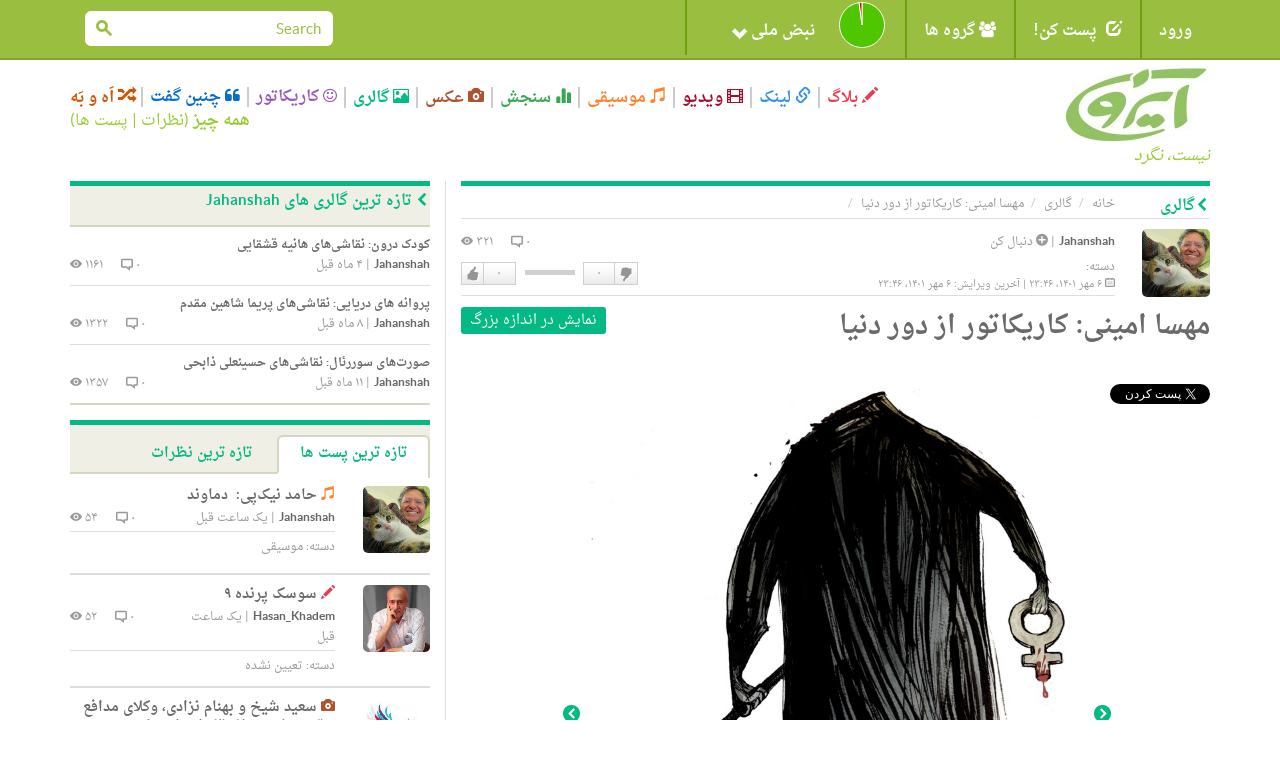

--- FILE ---
content_type: text/html; charset=utf-8
request_url: https://iroon.com/irtn/album/photo/33506/
body_size: 13888
content:










<!DOCTYPE html>
<html lang="fa">
<head>
    <meta charset="utf-8">
    <title>ایرون دات کام: گالری: مهسا امینی: کاریکاتور از دور دنیا </title>
    <meta name="viewport" content="width=device-width, initial-scale=1.0">
    <meta http-equiv="Cache-Control" content="no-store"/>

    <meta name="description" content="">
    <meta name="keywords" content="">
    <!-- Loading Bootstrap -->
    <link href="/irtn/media/fa/bootstrap/css/bootstrap.css" rel="stylesheet">
    <!-- Loading Font-awesome -->
    <link rel="stylesheet" href="/irtn/media/fa/css/font-awesome.min.css">
    <!-- Loading Flat UI -->
    <link href="/irtn/media/fa/css/flat-ui.css" rel="stylesheet">
    <link href="/irtn/media/fa/css/css.less" rel="stylesheet/less">
    
    <!-- MUI -->
    <link href="/irtn/media/fa/css/mui.css?v=1.5" rel="stylesheet">

    <!-- Load JS here for greater good =============================-->
    <script src="/irtn/media/js/project.js?v=1.0"></script>
    <script src="/irtn/media/js/jquery-1.8.3.min.js"></script>
    <script src="/irtn/media/js/jquery-ui-1.10.3.custom.min.js"></script>
    <script src="/irtn/media/js/jquery.ui.touch-punch.min.js"></script>
    <script src="/irtn/media/js/bootstrap.min.js"></script>
    <script src="/irtn/media/js/bootstrap-select.js"></script>
    <script src="/irtn/media/js/bootstrap-switch.js"></script>
    <script src="/irtn/media/js/flatui-checkbox.js"></script>
    <script src="/irtn/media/js/flatui-radio.js"></script>
    <script src="/irtn/media/js/jquery.tagsinput.js"></script>
    <script src="/irtn/media/js/jquery.placeholder.js"></script>
    <script src="/irtn/media/js/less-1.5.0.min.js"></script>
    <script src="/js/highchart/highstock.js"></script>
    <script type="text/javascript" src="/irtn/jsi18n/"></script>

    <link rel="shortcut icon" href="/irtn/media/img/favicon.png">

    

    
		<meta property="og:title" content="" /> 
		<meta property="og:description" content=" توسط Jahanshah, ۶ مهر ۱۴۰۱" /> 
		<meta property="og:image" content="http://www.iroon.com/irtn/media/img/logo-square-photoalbum.png" />
    


	<meta name="referrer" content="unsafe-url">
    
<script type="text/javascript" src="/ckeditor/ckeditor.js"></script>


    <script type="text/javascript">
	    
        
    </script>

    <script type="text/javascript">
        $(function () {
            $(document).ready(function () {
                chart = new Highcharts.Chart({
                    chart: {
                        renderTo: 'np_container',
                        plotBackgroundColor: null,
                        backgroundColor: null,
                        plotBorderWidth: null,
                        plotShadow: false,
                        events: {
                            click: function (event) {
                                window.open('/irtn/np_histogram/', '_self');
                            }
                        }
                    },
                    credits: {enabled: false},
                    title: null,
                    exporting: {enabled: false},
                    tooltip: {
                        positioner: function () {
                            return { x: 0, y: 0 };
                        },
                        borderColor: "#000000",
                        borderWidth: 1,
                        cursor: 'pointer !important',
                        style: {cursor: 'pointer', fontSize: '9px !important'},
                        borderRadius: 1,
                        formatter: function () {
                            
                                return '<span style="padding:0px !important;">خوب: ۹۸%<br />بد: ۲%</span>';
                                // + general_replaceDigits(Math.round(this.percentage)) + '%';
                            
                        }
                    },
                    plotOptions: {
                        pie: {
                            shadow: false,
                            allowPointSelect: true,
                            cursor: 'pointer',
                            size: '45',
                            dataLabels: {
                                y: 2,
                                x: -2,
                                style: {fontSize: "9px"},
                                enabled: true,
                                distance: -13,
                                color: '#fff',
                                formatter: function () {
                                    
                                        return "";
                                        //<font style='font-size:11px;'><b>" + general_replaceDigits(Math.round(this.percentage)) + '%</b></font>';
                                    
                                }
                            }
                        }
                    },
                    colors: ['#4fc600', '#c60000'],
                    series: [
                        {type: 'pie', name: 'National Pulse', data: [
                            ['Fine', 98],
                            ['Bad', 2]
                        ]}
                    ]
                });
            });

            
        });

        
    </script>

    <!-- HTML5 shim, for IE6-8 support of HTML5 elements. All other JS at the end of file. -->
    <!--[if lt IE 9]>
      <script src="/irtn/media/fa/js/html5shiv.js"></script>
    <![endif]-->

    <script type="text/javascript">
        ﻿          var _gaq = _gaq || [];
          _gaq.push(['_setAccount', 'UA-35249836-1']);
          _gaq.push(['_trackPageview']);

          (function() {
            var ga = document.createElement('script'); ga.type = 'text/javascript'; ga.async = true;
            ga.src = ('https:' == document.location.protocol ? 'https://ssl' : 'http://www') + '.google-analytics.com/ga.js';
            var s = document.getElementsByTagName('script')[0]; s.parentNode.insertBefore(ga, s);
          })();
    </script>
</head>
<body class="post album">

  <nav class="navbar navbar-default mui-header" role="navigation">
    <div class="container">

        <!-- Brand and toggle get grouped for better mobile display -->
        <div class="navbar-header">
       
            <button type="button" class="navbar-toggle" data-toggle="collapse" data-target="#navbar-collapse-1">
                <span class="sr-only">Toggle navigation</span>
                <span class="icon-bar"></span>
                <span class="icon-bar"></span>
                <span class="icon-bar"></span>
            </button>
        </div>

        <!-- Collect the nav links, forms, and other content for toggling -->
        <div class="collapse navbar-collapse" id="navbar-collapse-1">
            <ul class="nav navbar-nav mui-menu">
                
                    <li><a id="register" href="javascript:;">ورود</a></li>
                
                <li>
                    <a id="post-it" href="javascript:;"><span
                            class="glyphicon glyphicon-edit pi-arrow-circle"></span> پست کن!</a>
                    <ul>
                        <li><a href="/irtn/blog/add/"><i
                                class="glyphicon glyphicon-pencil"></i>بلاگ</a></li>
                        <li><a href="/irtn/link/add/"><i
                                class="glyphicon glyphicon-link"></i>لینک</a></li>
                        <li><a href="/irtn/vlog/add/"><i
                                class="glyphicon glyphicon-film"></i>ویدیو</a></li>
                        <li><a href="/irtn/music/add/"><i
                                class="glyphicon glyphicon-music"></i>موسیقی</a></li>
                        <li><a href="/irtn/survey/add/"><i
                                class="glyphicon glyphicon-stats"></i>سنجش</a></li>
                        <li><a href="/irtn/photo/add/"><i
                                class="glyphicon glyphicon-camera"></i>عکس</a></li>
                        <li><a href="/irtn/album/add/"><i
                                class="glyphicon glyphicon-picture"></i>گالری</a></li>
                        <li><a href="/irtn/cartoon/add/"><i class="fa fa-smile-o"></i>کاریکاتور
                        </a></li>
                        <li><a href="/irtn/quote/add/"><i class="fa fa-quote-left"></i>چنین گفت
                        </a></li>
                    </ul>
                    <!-- /Sub menu -->
                </li>
                <li>
                    <a href="javascript:;"><span class="fa fa-users"></span> گروه ها</a>
                    <ul>
                        <li><a href="/irtn/group/add/">گروه جدید </a></li>
                        <li><a href="/irtn/group/">همه گروه ها</a></li>
                        <li>
                            <a href="/irtn/user//group/">گروه های من</a>
                        </li>
                    </ul>
                    <!-- /Sub menu -->
                </li>
                <li style="width:220px !important;height:55px !important;">
                    <a style="width:220px !important;height:55px !important;" id="pulse" href="javascript:;">
                        <img onclick="window.open('/irtn/np_histogram/','_self')"
                             style="display:none;" src="/irtn/media/img/np-nopulse-rtl.png"
                             id="nopulse" width="60" height="60"
                             alt="اولین کسی باشید که نبض خود را ثبت می کند"
                             title="اولین کسی باشید که نبض خود را ثبت می کند"/>

                        <div id="np_container"
                             style="width:50px;height:55px; margin:0;top:0;position:absolute;z-index:2;"></div>
                        <span style="position:absolute;right:90px;">نبض ملی <span
                                class="glyphicon glyphicon-chevron-down"></span></span>
                    </a>
                </li>
            </ul>

            <input type="hidden" name="unfollowurl" id="unfollowurl" value="/irtn/unfollow/">
            <input type="hidden" name="followurl" id="followurl" value="/irtn/follow/">

            <ul id="language" class="nav navbar-nav navbar-right lang-header-hide-mobile">
                
            </ul>
			
           
           <form action="/irtn/search/" name="desktopSearchForm" onsubmit="submitBaseSearch()" method="post" class="navbar-form navbar-right desktopSearch">
             <div style='display:none'><input type='hidden' name='csrfmiddlewaretoken' value='XMN8J1c6TB6PO5DqlVcp74YnezHZ0ioK' /></div>
             <div class="form-group">
               <div class="input-group input-group-sm">
                 <input name="search" type="search" placeholder="Search" id="navbarInput-02" class="form-control" value="">
                 <span class="input-group-btn">
                   <button class="btn" type="button" onclick="submitBaseSearch()"><span class="fui-search"></span></button>
                 </span>             
               </div>
             </div>                                    
           </form>
           
        </div>
        <!-- /.navbar-collapse -->

    </div>
    <!-- /.container -->

</nav>
<!-- /.navbar -->

<div id="top-slide" style="display:none;">
    <div class="national-pulse">
        
            <div style="font-size: 12px;position:relative;right:-90px !important;">
                <strong>در حال حاضر شما وارد نشده اید. قبل از اینکه بتوانید نبض خود را اعلام کنید، لطفا وارد شوید، یا اگر اینجا جدید هستید ثبت نام کنید. </strong>
            </div>
        
    </div>
</div>
<!-- /.top-slide -->

    <div class="dialog form-inline" id="top-slide-register" style="display:none;">
        <div class="form-group">
            <label class="sr-only" for="dialogExampleInputEmail1"> ایمیل</label>
            <input type="email" id="loginEmail" name="email" class="form-control flat"
                   placeholder=" ایمیل"
                   onkeypress="if (event.keyCode == 13)submitLogin('irtn/');">
            <br/>
            <span class="label label-important" id="loginEmailErrorMessage"></span>
            <span id="spaceHolderEmail" class="label"></span>
        </div>
        <div class="form-group">
            <label class="sr-only" for="dialogExampleInputPass1">رمز عبور</label>
            <input type="password" id="loginPassword" name="password" class="form-control flat"
                   placeholder="رمز عبور"
                   onkeypress="if (event.keyCode == 13)submitLogin('irtn/');">
            <br/>
            <span class="label label-important" id="loginPasswordErrorMessage"></span>
            <span id="spaceHolderPassword" class="label"></span>
        </div>
        <div class="form-group">
            <button id="loginButton" class="btn btn-primary btn-wide" type="button"
                    onclick="submitLogin('irtn/');">ورود</button>
            <button id="registerButton" class="btn btn-danger btn-wide" type="button"
                    onclick="window.open('/irtn/register/','_self');">ثبت</button>
            <a href="/irtn/forgot_password/"
               class="btn btn-ls btn-iroon-3">رمز عبور یادت رفته؟</a>
            <br/>
            <span id="spaceHolder" class="label"></span>
        </div>
    </div> <!-- /dialog -->

<div class="container categories-top">
    <div class="row">
        <div class="col-md-3 col-sm-12"><a class="logo" href="/irtn/"><img
                src="/irtn/media/img/logo-fa.jpg"
                alt=""/><br/><i>نیست، نگرد</i></a></div>
        <div class="col-md-9 col-sm-12">
            <button type="button" class="navbar-toggle" data-toggle="collapse" data-target="#type-collapse">
                <span id="collaps-button-text">منو</span>

                <p><span class="caret"></span></p>
            </button>
            <div class="types collapse navbar-collapse" id="type-collapse">
                <ul class="nav navbar-nav">
                    <li><a class="type type-blog" href="/irtn/blog/latest/"><span
                            class="glyphicon glyphicon-pencil"></span> بلاگ</a></li>
                    <li><a class="type type-link" href="/irtn/link/latest/"><span
                            class="glyphicon glyphicon-link"></span> لینک</a></li>
                    <li><a class="type type-video" href="/irtn/vlog/latest/"><span
                            class="glyphicon glyphicon-film"></span> ویدیو</a></li>
                    <li><a class="type type-music" href="/irtn/music/latest/"><span
                            class="glyphicon glyphicon-music"></span> موسیقی</a></li>
                    <li><a class="type type-survey" href="/irtn/survey/latest/"><span
                            class="glyphicon glyphicon-stats"></span> سنجش</a></li>
                    <li><a class="type type-photo" href="/irtn/photo/"><span
                            class="glyphicon glyphicon-camera"></span> عکس</a></li>
                    <li><a class="type type-album" href="/irtn/album/"><span
                            class="glyphicon glyphicon-picture"></span> گالری</a></li>
                    <li><a class="type type-cartoon" href="/irtn/cartoon/"><span
                            class="fa fa-smile-o"></span> کاریکاتور</a></li>
                    <li><a class="type type-quote" href="/irtn/quote/"><span
                            class="fa fa-quote-left"></span> چنین گفت</a></li>
                    <li><a class="type type-dislike" href="/irtn/like_dislike/"><span
                            class="glyphicon glyphicon-random"></span> اَه و بَه</a></li>
                </ul>
                <div class="all-posts-link" style="color:#9C3;font-size:16px"><b><a href="/irtn/everything/"
                                                                                    style="color:#9C3">همه چیز</a></b>
                    (<a href="/irtn/everything/comments/category/all/duration/all/viewby/none/1/" style="color:#9C3;">نظرات</a> | <a
                            style="color:#9C3"
                            href="/irtn/everything/posts/category/all/duration/all/viewby/none/1/">پست ها</a>)
                </div>
            </div>
        </div>
    </div>
   <form action="/irtn/search/" name="mobileSearchForm" method="post" class="navbar-form navbar-right muiSearch">
     <div style='display:none'><input type='hidden' name='csrfmiddlewaretoken' value='XMN8J1c6TB6PO5DqlVcp74YnezHZ0ioK' /></div>
     <div class="form-group">
       <div class="input-group input-group-sm">
         <input name="search" type="search" placeholder="Search" id="navbarInput-02" class="form-control" value="">
         <span class="input-group-btn">
           <button class="btn" type="button" onclick="submitBaseSearch()"><span class="fui-search"></span></button>
         </span>             
       </div>
     </div>                                    
   </form>
</div>

<!-- /.container -->
<div class="container page-content">
    
	
      <div class="row">
        <div class="col-md-8">
          <div class="page-info type-album clearfix">
            <div class="breadcrumb-text">
              <p>
                <a class="crumb-home" href="/irtn/">خانه</a>
                <a class="type-album" href="/irtn/album/">گالری</a>
                <a class="type-album" href="/irtn/album/1323">مهسا امینی: کاریکاتور از دور دنیا</a>
                
              </p>
            </div>
            <h2><span class="fui-arrow-right"></span>گالری</h2>
          </div>
	
            
        <form name="contentForm" action="/irtn/album/photo/33506/" method="POST"><div style='display:none'><input type='hidden' name='csrfmiddlewaretoken' value='XMN8J1c6TB6PO5DqlVcp74YnezHZ0ioK' /></div>
            <input type="hidden" value="" name="followId">
            <input type="hidden" value="" name="vote">
            <input type="hidden" value="0" name="commentNo">
            <input type="hidden" value="" name="ignorepostcomment">
            <input type="hidden" value="" name="ignorepost">                
          <div class="box box-post post">
            <div class="post-col-1">
              

<a href="/irtn/user/jahanshah/">
<img class="post-thumb" 
src="/irtn/assets/jahanshah_6/avatar/jahanshah_6_15.jpg" 
width="68px" 
height="68px" 
alt="" 
data-container="body" 
data-toggle="popover" 
data-placement="left" 
id="6" /></a>
<div style="display:none" name="post-thumb-title-6">
                <a href="/irtn/user/jahanshah/">Jahanshah</a>
            
                <a href="javascript:;" class="button-follow" alt="لطفا برای دنبال کردن این شخص وارد شوید." title="لطفا برای دنبال کردن این شخص وارد شوید."><span class="fui-plus-inverted text-primary"></span> دنبال کن</a>
            
</div>
<div style="display:none" name="post-thumb-content-6">
              <div class="pull-left">
                <img class="post-thumb" src="/irtn/assets/jahanshah_6/avatar/jahanshah_6_15.jpg" width="50" height="50" />
                
                
                
              </div> 
              <div class='pull-right'>
                <a href='/irtn/user/jahanshah/survey/'>سنجش ها</a> | 
                <a href='/irtn/user/jahanshah/link/'>لینک ها</a> | 
                <a href='/irtn/user/jahanshah/blog/'>بلاگ ها</a> | 
                <a href='/irtn/user/jahanshah/vlog/'>ویدیو</a> | 
                <a href='/irtn/user/jahanshah/music/'>موسیقی</a> | 
                <a href='/irtn/user/jahanshah/photos/'>عکس ها</a> | 
                <a href='/irtn/user/jahanshah/cartoon/'>کاریکاتورها</a> | 
                <a href='/irtn/user/jahanshah/quote/'>چنین گفت ها</a> | 
                <a href='/irtn/user/jahanshah/album/'>گالری</a>
              </div>
</div>
              <div class="social mui-social">
              
                <!-- FACEBOOK BOX COUNT -->
                <div id="fb-root"></div>
                <script>(function(d, s, id) {
                  var js, fjs = d.getElementsByTagName(s)[0];
                  if (d.getElementById(id)) return;
                  js = d.createElement(s); js.id = id;
                  js.src = "//connect.facebook.net/en_US/sdk.js#xfbml=1&version=v2.6";
                  fjs.parentNode.insertBefore(js, fjs);
                }(document, 'script', 'facebook-jssdk'));</script>
                <div class="fb-share-button" data-layout="box_count" style="margin-bottom: 5px;"></div>
                <br />
                <!-- TWITTER VERTICAL BUTTON -->
                <a href="https://twitter.com/share" class="twitter-share-button"  data-count="vertical" data-dnt="true">توییت</a>
                <script>!function(d,s,id){var js,fjs=d.getElementsByTagName(s)[0],p=/^http:/.test(d.location)?'http':'https';if(!d.getElementById(id)){js=d.createElement(s);js.id=id;js.src=p+'://platform.twitter.com/widgets.js';fjs.parentNode.insertBefore(js,fjs);}}(document, 'script', 'twitter-wjs');</script>
                <br />
                <!-- GOOGLE PLUS TALL BUBBLE -->
                <div class="g-plusone" data-size="tall"></div>

                <!-- Place this tag after the last +1 button tag. -->
                <script type="text/javascript">
                  (function() {
                    var po = document.createElement('script'); po.type = 'text/javascript'; po.async = true;
                    po.src = 'https://apis.google.com/js/platform.js';
                    var s = document.getElementsByTagName('script')[0]; s.parentNode.insertBefore(po, s);
                  })();
                </script>
                       
              </div>
            </div>
            


            <div class="post-info">
                <span class="info-left">
                    <a href="/irtn/user/jahanshah/" class="post-user">Jahanshah</a>
                
                    | <a href="javascript:;" class="button-follow" alt='لطفا برای دنبال کردن این شخص وارد شوید.' title='لطفا برای دنبال کردن این شخص وارد شوید.'><span class="fui-plus-inverted text-primary"></span> دنبال کن</a>
                
                    <span class="post-category">دسته: <a href="/irtn/photoalbum/latest/category//duration/all/viewby/nofilter/"></a></span>
                    <span class="post-time"><span class="fui-calendar"></span> ۶ مهر ۱۴۰۱، ۲۳:۴۶ | آخرین ویرایش: ۶ مهر ۱۴۰۱، ۲۳:۴۶</span>
                </span>
                <span class="info-right">
                    <span class="post-viewer" id="commentNo">۰ <span class="fui-bubble"></span></span>
                    <span class="post-comments">۳۲۱ <span class="fui-eye"></span></span>
                    <span class="box-vote">

 
                    <div class="like-dislike" id="like-dislike-33506" name="like-dislike-33506">
                      <div class="set-like">
                        
                        <a href="javascript:;" title="لطفا برای ثبت دوست داشتن خود وارد شوید." class="like">دوست دارم</a>
                        
                        <span class="thickbox number-likes">۰</span>
                      </div>
                      <div class="set-results">										
                        <span class="likes" style="width:0px">&nbsp;</span>
						<span class="dislikes" style="width:0px">&nbsp;</span>
                      </div>
                      <div class="set-dislike">							 
                        <span class="number-dislikes">۰</span>
                        
                        <a href="javascript:;" title="لطفا برای ثبت دوست نداشتن خود وارد شوید" class="dislike">دوست نداشتن</a>
                        
                      </div>
                    </div>
                    <div class="like-list" id="like-list-PhotoAlbum-33506"></div></span>
                </span>
            </div>
            <h3>
              
              <p>
              <div class="pull-left">مهسا امینی: کاریکاتور از دور دنیا</div>
              <a class="pull-right btn btn-xs post-link" href="/irtn/assets/jahanshah_6/album/1323/x.jpg" target="_blank">نمایش در اندازه بزرگ</a>
              </p>
              <br />
            </h3>

            <div class="post-img album_detail_photo">
              <a class="post-more" href="/irtn/album/photo/33505/"><span class="fui-arrow-left"></span></a>
              <a href="/irtn/assets/jahanshah_6/album/1323/x.jpg" target="_blank"><img src="/irtn/assets/jahanshah_6/album/1323/x.jpg" class="image" width="500px"></a>
              <a class="post-more" href="/irtn/album/photo/33507/"><span class="fui-arrow-right"></span></a>
            </div>
            <div align="center"></div>
            <div class="post-content">
              <p></p>
              
                
            </div>
                        
            <div id="carousel_1323" class="carousel slide">
              <!-- Carousel items -->
              <div id="Gallery1323" class="carousel-inner" style="margin-right:90px">
                  <div class="item active">
                  <div>
                
                    
                    <a href="/irtn/album/photo/33435/"><span style="height:100px !important;position:relative;overflow:hidden;background:#F2F2F2;display:inline-block"><img src="/irtn/assets/jahanshah_6/album/1323/1.jpeg" width="140" /></span></a>
                    
                
                    
                    <a href="/irtn/album/photo/33436/"><span style="height:100px !important;position:relative;overflow:hidden;background:#F2F2F2;display:inline-block"><img src="/irtn/assets/jahanshah_6/album/1323/2.jpg" width="140" /></span></a>
                    
                
                    
                    <a href="/irtn/album/photo/33437/"><span style="height:100px !important;position:relative;overflow:hidden;background:#F2F2F2;display:inline-block"><img src="/irtn/assets/jahanshah_6/album/1323/3.jpeg" width="140" /></span></a>
                    
                
                    
                    <a href="/irtn/album/photo/33438/"><span style="height:100px !important;position:relative;overflow:hidden;background:#F2F2F2;display:inline-block"><img src="/irtn/assets/jahanshah_6/album/1323/4.jpeg" width="140" /></span></a>
                    </div></div>
                
                    <div class="item">
                    <a href="/irtn/album/photo/33439/"><span style="height:100px !important;position:relative;overflow:hidden;background:#F2F2F2;display:inline-block"><img src="/irtn/assets/jahanshah_6/album/1323/5.jpeg" width="140" /></span></a>
                    
                
                    
                    <a href="/irtn/album/photo/33440/"><span style="height:100px !important;position:relative;overflow:hidden;background:#F2F2F2;display:inline-block"><img src="/irtn/assets/jahanshah_6/album/1323/6.jpeg" width="140" /></span></a>
                    
                
                    
                    <a href="/irtn/album/photo/33441/"><span style="height:100px !important;position:relative;overflow:hidden;background:#F2F2F2;display:inline-block"><img src="/irtn/assets/jahanshah_6/album/1323/7.jpeg" width="140" /></span></a>
                    
                
                    
                    <a href="/irtn/album/photo/33442/"><span style="height:100px !important;position:relative;overflow:hidden;background:#F2F2F2;display:inline-block"><img src="/irtn/assets/jahanshah_6/album/1323/8.jpeg" width="140" /></span></a>
                    </div>
                
                    <div class="item">
                    <a href="/irtn/album/photo/33443/"><span style="height:100px !important;position:relative;overflow:hidden;background:#F2F2F2;display:inline-block"><img src="/irtn/assets/jahanshah_6/album/1323/9.jpeg" width="140" /></span></a>
                    
                
                    
                    <a href="/irtn/album/photo/33444/"><span style="height:100px !important;position:relative;overflow:hidden;background:#F2F2F2;display:inline-block"><img src="/irtn/assets/jahanshah_6/album/1323/10.jpeg" width="140" /></span></a>
                    
                
                    
                    <a href="/irtn/album/photo/33445/"><span style="height:100px !important;position:relative;overflow:hidden;background:#F2F2F2;display:inline-block"><img src="/irtn/assets/jahanshah_6/album/1323/11.jpeg" width="140" /></span></a>
                    
                
                    
                    <a href="/irtn/album/photo/33446/"><span style="height:100px !important;position:relative;overflow:hidden;background:#F2F2F2;display:inline-block"><img src="/irtn/assets/jahanshah_6/album/1323/12.jpeg" width="140" /></span></a>
                    </div>
                
                    <div class="item">
                    <a href="/irtn/album/photo/33447/"><span style="height:100px !important;position:relative;overflow:hidden;background:#F2F2F2;display:inline-block"><img src="/irtn/assets/jahanshah_6/album/1323/13.jpeg" width="140" /></span></a>
                    
                
                    
                    <a href="/irtn/album/photo/33448/"><span style="height:100px !important;position:relative;overflow:hidden;background:#F2F2F2;display:inline-block"><img src="/irtn/assets/jahanshah_6/album/1323/14.jpeg" width="140" /></span></a>
                    
                
                    
                    <a href="/irtn/album/photo/33449/"><span style="height:100px !important;position:relative;overflow:hidden;background:#F2F2F2;display:inline-block"><img src="/irtn/assets/jahanshah_6/album/1323/15.jpeg" width="140" /></span></a>
                    
                
                    
                    <a href="/irtn/album/photo/33450/"><span style="height:100px !important;position:relative;overflow:hidden;background:#F2F2F2;display:inline-block"><img src="/irtn/assets/jahanshah_6/album/1323/16.jpeg" width="140" /></span></a>
                    </div>
                
                    <div class="item">
                    <a href="/irtn/album/photo/33451/"><span style="height:100px !important;position:relative;overflow:hidden;background:#F2F2F2;display:inline-block"><img src="/irtn/assets/jahanshah_6/album/1323/17.jpeg" width="140" /></span></a>
                    
                
                    
                    <a href="/irtn/album/photo/33452/"><span style="height:100px !important;position:relative;overflow:hidden;background:#F2F2F2;display:inline-block"><img src="/irtn/assets/jahanshah_6/album/1323/18.jpeg" width="140" /></span></a>
                    
                
                    
                    <a href="/irtn/album/photo/33453/"><span style="height:100px !important;position:relative;overflow:hidden;background:#F2F2F2;display:inline-block"><img src="/irtn/assets/jahanshah_6/album/1323/19.jpeg" width="140" /></span></a>
                    
                
                    
                    <a href="/irtn/album/photo/33454/"><span style="height:100px !important;position:relative;overflow:hidden;background:#F2F2F2;display:inline-block"><img src="/irtn/assets/jahanshah_6/album/1323/20.jpeg" width="140" /></span></a>
                    </div>
                
                    <div class="item">
                    <a href="/irtn/album/photo/33455/"><span style="height:100px !important;position:relative;overflow:hidden;background:#F2F2F2;display:inline-block"><img src="/irtn/assets/jahanshah_6/album/1323/21.jpeg" width="140" /></span></a>
                    
                
                    
                    <a href="/irtn/album/photo/33456/"><span style="height:100px !important;position:relative;overflow:hidden;background:#F2F2F2;display:inline-block"><img src="/irtn/assets/jahanshah_6/album/1323/22.jpeg" width="140" /></span></a>
                    
                
                    
                    <a href="/irtn/album/photo/33457/"><span style="height:100px !important;position:relative;overflow:hidden;background:#F2F2F2;display:inline-block"><img src="/irtn/assets/jahanshah_6/album/1323/23.jpeg" width="140" /></span></a>
                    
                
                    
                    <a href="/irtn/album/photo/33458/"><span style="height:100px !important;position:relative;overflow:hidden;background:#F2F2F2;display:inline-block"><img src="/irtn/assets/jahanshah_6/album/1323/24.jpeg" width="140" /></span></a>
                    </div>
                
                    <div class="item">
                    <a href="/irtn/album/photo/33459/"><span style="height:100px !important;position:relative;overflow:hidden;background:#F2F2F2;display:inline-block"><img src="/irtn/assets/jahanshah_6/album/1323/25.jpeg" width="140" /></span></a>
                    
                
                    
                    <a href="/irtn/album/photo/33460/"><span style="height:100px !important;position:relative;overflow:hidden;background:#F2F2F2;display:inline-block"><img src="/irtn/assets/jahanshah_6/album/1323/26.jpeg" width="140" /></span></a>
                    
                
                    
                    <a href="/irtn/album/photo/33461/"><span style="height:100px !important;position:relative;overflow:hidden;background:#F2F2F2;display:inline-block"><img src="/irtn/assets/jahanshah_6/album/1323/27.jpeg" width="140" /></span></a>
                    
                
                    
                    <a href="/irtn/album/photo/33462/"><span style="height:100px !important;position:relative;overflow:hidden;background:#F2F2F2;display:inline-block"><img src="/irtn/assets/jahanshah_6/album/1323/28.jpg" width="140" /></span></a>
                    </div>
                
                    <div class="item">
                    <a href="/irtn/album/photo/33463/"><span style="height:100px !important;position:relative;overflow:hidden;background:#F2F2F2;display:inline-block"><img src="/irtn/assets/jahanshah_6/album/1323/29.jpeg" width="140" /></span></a>
                    
                
                    
                    <a href="/irtn/album/photo/33464/"><span style="height:100px !important;position:relative;overflow:hidden;background:#F2F2F2;display:inline-block"><img src="/irtn/assets/jahanshah_6/album/1323/30.jpg" width="140" /></span></a>
                    
                
                    
                    <a href="/irtn/album/photo/33465/"><span style="height:100px !important;position:relative;overflow:hidden;background:#F2F2F2;display:inline-block"><img src="/irtn/assets/jahanshah_6/album/1323/31.jpeg" width="140" /></span></a>
                    
                
                    
                    <a href="/irtn/album/photo/33466/"><span style="height:100px !important;position:relative;overflow:hidden;background:#F2F2F2;display:inline-block"><img src="/irtn/assets/jahanshah_6/album/1323/32.jpeg" width="140" /></span></a>
                    </div>
                
                    <div class="item">
                    <a href="/irtn/album/photo/33467/"><span style="height:100px !important;position:relative;overflow:hidden;background:#F2F2F2;display:inline-block"><img src="/irtn/assets/jahanshah_6/album/1323/33.jpeg" width="140" /></span></a>
                    
                
                    
                    <a href="/irtn/album/photo/33468/"><span style="height:100px !important;position:relative;overflow:hidden;background:#F2F2F2;display:inline-block"><img src="/irtn/assets/jahanshah_6/album/1323/34.jpeg" width="140" /></span></a>
                    
                
                    
                    <a href="/irtn/album/photo/33469/"><span style="height:100px !important;position:relative;overflow:hidden;background:#F2F2F2;display:inline-block"><img src="/irtn/assets/jahanshah_6/album/1323/35.jpeg" width="140" /></span></a>
                    
                
                    
                    <a href="/irtn/album/photo/33470/"><span style="height:100px !important;position:relative;overflow:hidden;background:#F2F2F2;display:inline-block"><img src="/irtn/assets/jahanshah_6/album/1323/36.jpg" width="140" /></span></a>
                    </div>
                
                    <div class="item">
                    <a href="/irtn/album/photo/33471/"><span style="height:100px !important;position:relative;overflow:hidden;background:#F2F2F2;display:inline-block"><img src="/irtn/assets/jahanshah_6/album/1323/37.jpeg" width="140" /></span></a>
                    
                
                    
                    <a href="/irtn/album/photo/33472/"><span style="height:100px !important;position:relative;overflow:hidden;background:#F2F2F2;display:inline-block"><img src="/irtn/assets/jahanshah_6/album/1323/38.jpeg" width="140" /></span></a>
                    
                
                    
                    <a href="/irtn/album/photo/33473/"><span style="height:100px !important;position:relative;overflow:hidden;background:#F2F2F2;display:inline-block"><img src="/irtn/assets/jahanshah_6/album/1323/39.jpeg" width="140" /></span></a>
                    
                
                    
                    <a href="/irtn/album/photo/33474/"><span style="height:100px !important;position:relative;overflow:hidden;background:#F2F2F2;display:inline-block"><img src="/irtn/assets/jahanshah_6/album/1323/40.jpeg" width="140" /></span></a>
                    </div>
                
                    <div class="item">
                    <a href="/irtn/album/photo/33487/"><span style="height:100px !important;position:relative;overflow:hidden;background:#F2F2F2;display:inline-block"><img src="/irtn/assets/jahanshah_6/album/1323/42a.jpeg" width="140" /></span></a>
                    
                
                    
                    <a href="/irtn/album/photo/33488/"><span style="height:100px !important;position:relative;overflow:hidden;background:#F2F2F2;display:inline-block"><img src="/irtn/assets/jahanshah_6/album/1323/43a.jpeg" width="140" /></span></a>
                    
                
                    
                    <a href="/irtn/album/photo/33489/"><span style="height:100px !important;position:relative;overflow:hidden;background:#F2F2F2;display:inline-block"><img src="/irtn/assets/jahanshah_6/album/1323/44a.jpg" width="140" /></span></a>
                    
                
                    
                    <a href="/irtn/album/photo/33490/"><span style="height:100px !important;position:relative;overflow:hidden;background:#F2F2F2;display:inline-block"><img src="/irtn/assets/jahanshah_6/album/1323/45a.jpeg" width="140" /></span></a>
                    </div>
                
                    <div class="item">
                    <a href="/irtn/album/photo/33491/"><span style="height:100px !important;position:relative;overflow:hidden;background:#F2F2F2;display:inline-block"><img src="/irtn/assets/jahanshah_6/album/1323/46a.jpg" width="140" /></span></a>
                    
                
                    
                    <a href="/irtn/album/photo/33494/"><span style="height:100px !important;position:relative;overflow:hidden;background:#F2F2F2;display:inline-block"><img src="/irtn/assets/jahanshah_6/album/1323/49.jpeg" width="140" /></span></a>
                    
                
                    
                    <a href="/irtn/album/photo/33495/"><span style="height:100px !important;position:relative;overflow:hidden;background:#F2F2F2;display:inline-block"><img src="/irtn/assets/jahanshah_6/album/1323/51.jpeg" width="140" /></span></a>
                    
                
                    
                    <a href="/irtn/album/photo/33496/"><span style="height:100px !important;position:relative;overflow:hidden;background:#F2F2F2;display:inline-block"><img src="/irtn/assets/jahanshah_6/album/1323/52.jpeg" width="140" /></span></a>
                    </div>
                
                    <div class="item">
                    <a href="/irtn/album/photo/33505/"><span style="height:100px !important;position:relative;overflow:hidden;background:#F2F2F2;display:inline-block"><img src="/irtn/assets/jahanshah_6/album/1323/w.jpg" width="140" /></span></a>
                    
                
                    
                    <a href="/irtn/album/photo/33506/"><span style="height:100px !important;position:relative;overflow:hidden;background:#F2F2F2;display:inline-block"><img src="/irtn/assets/jahanshah_6/album/1323/x.jpg" width="140" /></span></a>
                    
                
                    
                    <a href="/irtn/album/photo/33507/"><span style="height:100px !important;position:relative;overflow:hidden;background:#F2F2F2;display:inline-block"><img src="/irtn/assets/jahanshah_6/album/1323/y.jpg" width="140" /></span></a>
                    
                
                    
                    <a href="/irtn/album/photo/33508/"><span style="height:100px !important;position:relative;overflow:hidden;background:#F2F2F2;display:inline-block"><img src="/irtn/assets/jahanshah_6/album/1323/z.jpeg" width="140" /></span></a>
                    </div>
                          
                   
              </div>
              <!-- Carousel nav -->
              <a class="carousel-control left" href="#carousel_1323" data-slide="prev">&lsaquo;</a>
              <a class="carousel-control right" href="#carousel_1323" data-slide="next">&rsaquo;</a>
            </div>
            
            <div class="post-info info-2">
              ﻿

              <span class="info-left">
              
              <span class="fui-tag"></span> برچسب: 
                
                تعریف نشده
                
              </span>
              <span class="info-right" id="content-flag">
              
                <a href="#fakelink" class="label label-default" data-toggle="modal" data-target="#flagModal"><span class="glyphicon glyphicon-flag"></span> پرچم</a>
              
              </span>
            </div>
          </div> <!-- /post -->
          </form>
          <div class="box box-comment type-album">
            <h2><span class="fui-arrow-right"></span>نظرات</h2>
            <div class="comments clearfix">
                <div id="commentBlock">
                




                </div>
                <div class="box-respond clearfix">
                    
                <div style='display:none'><input type='hidden' name='csrfmiddlewaretoken' value='XMN8J1c6TB6PO5DqlVcp74YnezHZ0ioK' /></div>
                <a class="pull-left" name="addComment"></a>
                <div id="comment-new" class="pull-right">
                    <form id="new-comment-form">
                        <div style='display:none'><input type='hidden' name='csrfmiddlewaretoken' value='XMN8J1c6TB6PO5DqlVcp74YnezHZ0ioK' /></div>
                        <textarea id="comment" name="comment" class="form-control" placeholder="لطفا برای گذاشتن کامنت اول لاگ-این کنید" rows="2"></textarea>
                        <script type="text/javascript">
						        CKEDITOR.plugins.addExternal( 'confighelper', 'https://martinezdelizarrondo.com/ckplugins/confighelper/' );
								CKEDITOR.replace('comment',
								{ extraPlugins: 'confighelper',
								  'resize_dir' : 'vertical',
                                  'height' : '100',
								  toolbar:
									[   
										{ name: 'basicstyles', items : [ 'Bold','Italic','Underline' ] },
                                        { name: 'clipboard',   items : [ 'PasteText' ] },
										{ name: 'styles', items : [ 'Font','FontSize' ] }, 
										{ name: 'paragraph', items : [ 'JustifyLeft','JustifyCenter','JustifyRight','JustifyBlock','BidiLtr','BidiRtl' ] },
										{ name: 'links', items : [ 'Link','Unlink' ] } 
									],
                                  contentsLangDirection: 'rtl',
								});
                                CKEDITOR.on('dialogDefinition', function( ev )
                                {
                                    var dialogName = ev.data.name;  
                                    var dialogDefinition = ev.data.definition;
                                   
                                    if(dialogName == 'link') {                                         
                                        dialogDefinition.removeContents('advanced');   
                                        // FCKConfig.DefaultLinkTarget = '_blank'
                                        // Get a reference to the "Target" tab.
                                        var targetTab = dialogDefinition.getContents( 'target' );
                                        // Set the default value for the URL field.
                                        var targetField = targetTab.get( 'linkTargetType' );
                                        targetField[ 'default' ] = '_blank';
                                    }
                                });

                        </script>
                        
                        <a class="btn btn-lg btn-reply" href="javascript:;" disabled="disabled" title="لطفا برای ثبت نظر خود وارد شوید.">ثبت</a>
                        
                    </form>
                </div>
                </div> <!-- /.box-respond --> 
            </div> <!-- /.comments -->
          </div> <!-- /.box-comment -->
		
		
        </div>
        <div class="col-md-4 right-column">
          <div class="box box-title type type-album">
            <h2><span class="fui-arrow-right"></span>تازه ترین گالری های Jahanshah</h2>
            <div class="posts">
               
              <div class="post clearfix">
                <h3 class="post-title"><a href="/irtn/album/1502/">کودک درون: نقاشی‌های هانیه قشقایی</a></h3>
                <div class="post-info">
                  <span class="info-left"><a href="/irtn/user/jahanshah/" class="post-user">Jahanshah</a> | <span class="post-time">۴ ماه قبل</span></span>
                  <span class="info-right"><span class="post-viewer">۰ <span class="fui-bubble"></span></span> <span class="post-comments">۱۱۶۱ <span class="fui-eye"></span></span></span>
                </div>
              </div> <!-- /.post -->
               
              <div class="post clearfix">
                <h3 class="post-title"><a href="/irtn/album/1486/">پروانه های دریایی: نقاشی‌های پریما شاهین مقدم</a></h3>
                <div class="post-info">
                  <span class="info-left"><a href="/irtn/user/jahanshah/" class="post-user">Jahanshah</a> | <span class="post-time">۸ ماه قبل</span></span>
                  <span class="info-right"><span class="post-viewer">۰ <span class="fui-bubble"></span></span> <span class="post-comments">۱۳۲۲ <span class="fui-eye"></span></span></span>
                </div>
              </div> <!-- /.post -->
               
              <div class="post clearfix">
                <h3 class="post-title"><a href="/irtn/album/1468/">صورت‌های سوررئال: نقاشی‌های حسینعلی ذابحی</a></h3>
                <div class="post-info">
                  <span class="info-left"><a href="/irtn/user/jahanshah/" class="post-user">Jahanshah</a> | <span class="post-time">۱۱ ماه قبل</span></span>
                  <span class="info-right"><span class="post-viewer">۰ <span class="fui-bubble"></span></span> <span class="post-comments">۱۳۵۷ <span class="fui-eye"></span></span></span>
                </div>
              </div> <!-- /.post -->
               
            </div> <!-- /.posts -->
          </div> <!-- /.type-album -->
                   <div class="row box-radio">
            
            
                
            
                
            
                
            
                
            
            
                
            
                
            
                
            
                
            
            
       </div> <!-- /.row -->


          
          <span id="everythingArea">
          
          <div class="box box-tab">
            <ul id="tab-link" class="nav nav-tabs nav-append-content">
              <li class="active"><a href="javascript:;" onclick="submitAJAXForm('/irtn/everything/posts/category/all/duration/all/viewby/none/1/detail_ajax/',null,'everythingArea');">تازه ترین پست ها</a></li>
              <li><a href="javascript:;" onclick="submitAJAXForm('/irtn/everything/comments/category/all/duration/all/viewby/none/1/detail_ajax/',null,'everythingArea');">تازه ترین نظرات</a></li>
            </ul> <!-- /tabs -->
            <div class="tab-content clearfix">
              <div class="tab-pane active" id="posts">
			  
                



		

    
      
                <div class="post clearfix">
                  <div class="post-col-1">
                    



<a href="/irtn/user/jahanshah/">
<img class="post-thumb" 
src="/irtn/assets/jahanshah_6/avatar/jahanshah_6_15.jpg" 
alt="" 
width="67px" 
height="67px"
data-container="body" 
data-toggle="popover" 
data-placement="left"
id="6" /></a>
<div style="display:none" name="post-thumb-title-6">
                <a href="/irtn/user/jahanshah/">Jahanshah</a>
            
                <a href="javascript:;" class="button-follow" alt="For following this person please first login." title="لطفا برای دنبال کردن این شخص وارد شوید."><span class="fui-plus-inverted text-primary"></span> دنبال کن</a>
            
</div>
<div style="display:none" name="post-thumb-content-6">
              <div class="pull-left">
                <img class="post-thumb" src="/irtn/assets/jahanshah_6/avatar/jahanshah_6_15.jpg" width="50" height="50" />									
                    
						
                    
              </div> 
              <div class='pull-right'>
                <a href='/irtn/user/jahanshah/survey/'>سنجش ها</a> | 
                <a href='/irtn/user/jahanshah/link/'>لینک ها</a> | 
                <a href='/irtn/user/jahanshah/blog/'>بلاگ ها</a> | 
                <a href='/irtn/user/jahanshah/vlog/'>ویدیو</a> | 
                <a href='/irtn/user/jahanshah/music/'>موسیقی</a> | 
                <a href='/irtn/user/jahanshah/photos/'>عکس ها</a> | 
                <a href='/irtn/user/jahanshah/cartoon/'>کاریکاتورها</a> | 
                <a href='/irtn/user/jahanshah/quote/'>چنین گفت ها</a> | 
                <a href='/irtn/user/jahanshah/album/'>گالری</a>
              </div>
</div>
                  </div>
                  <h3>
                    
                    
                    
                    <span class="glyphicon glyphicon-music type-music" style="color:#FF822E"></span>
                    
                    
                    
                    
                    
                  <span></span>
                  <a href="/irtn/music/17172/دماوند/">
                  
				  حامد نیک‌پی:&nbsp;
				  
                  دماوند</a></h3>
                  <div class="post-info">
                    <span class="info-left"><a href="/irtn/user/jahanshah/" class="post-user">Jahanshah</a> | <span class="post-time">یک ساعت قبل</span></span>
                    <span class="info-right"><span class="post-viewer">۰ <span class="fui-bubble"></span></span> <span class="post-comments">۵۴ <span class="fui-eye"></span></span></span>                    
                  </div>
                  <div class="post-info2"><span>دسته: <a href="/irtn/music/latest/category/music/duration/all/viewby/nofilter/">موسیقی</a></span></div>
                </div> <!-- /post -->
	  
    

    
      
                <div class="post clearfix">
                  <div class="post-col-1">
                    



<a href="/irtn/user/hasan_khadem/">
<img class="post-thumb" 
src="/irtn/assets/hasan_khadem_1000007/avatar/hasan_khadem_1000007_1000008.jpeg" 
alt="" 
width="67px" 
height="67px"
data-container="body" 
data-toggle="popover" 
data-placement="left"
id="1000007" /></a>
<div style="display:none" name="post-thumb-title-1000007">
                <a href="/irtn/user/hasan_khadem/">Hasan_Khadem</a>
            
                <a href="javascript:;" class="button-follow" alt="For following this person please first login." title="لطفا برای دنبال کردن این شخص وارد شوید."><span class="fui-plus-inverted text-primary"></span> دنبال کن</a>
            
</div>
<div style="display:none" name="post-thumb-content-1000007">
              <div class="pull-left">
                <img class="post-thumb" src="/irtn/assets/hasan_khadem_1000007/avatar/hasan_khadem_1000007_1000008.jpeg" width="50" height="50" />									
                    
						
                    
              </div> 
              <div class='pull-right'>
                <a href='/irtn/user/hasan_khadem/survey/'>سنجش ها</a> | 
                <a href='/irtn/user/hasan_khadem/link/'>لینک ها</a> | 
                <a href='/irtn/user/hasan_khadem/blog/'>بلاگ ها</a> | 
                <a href='/irtn/user/hasan_khadem/vlog/'>ویدیو</a> | 
                <a href='/irtn/user/hasan_khadem/music/'>موسیقی</a> | 
                <a href='/irtn/user/hasan_khadem/photos/'>عکس ها</a> | 
                <a href='/irtn/user/hasan_khadem/cartoon/'>کاریکاتورها</a> | 
                <a href='/irtn/user/hasan_khadem/quote/'>چنین گفت ها</a> | 
                <a href='/irtn/user/hasan_khadem/album/'>گالری</a>
              </div>
</div>
                  </div>
                  <h3>
                    
                    
                    
                    
                    
                    
                    <span class="glyphicon glyphicon-pencil type-blog" style="color:#E93C4F"></span>
                    
                    
                  <span></span>
                  <a href="/irtn/blog/21601/سوسک-پرنده-۹/">
                  
                  سوسک پرنده  ۹</a></h3>
                  <div class="post-info">
                    <span class="info-left"><a href="/irtn/user/hasan_khadem/" class="post-user">Hasan_Khadem</a> | <span class="post-time">یک ساعت قبل</span></span>
                    <span class="info-right"><span class="post-viewer">۰ <span class="fui-bubble"></span></span> <span class="post-comments">۵۲ <span class="fui-eye"></span></span></span>                    
                  </div>
                  <div class="post-info2"><span>دسته: <a href="/irtn/blog/latest/category/none/duration/all/viewby/nofilter/">تعیین نشده</a></span></div>
                </div> <!-- /post -->
	  
    

    
      
                <div class="post clearfix">
                  <div class="post-col-1">
                    



<a href="/irtn/user/miroon/">
<img class="post-thumb" 
src="/irtn/assets/miroon_3753/avatar/miroon_3753_4.jpg" 
alt="" 
width="67px" 
height="67px"
data-container="body" 
data-toggle="popover" 
data-placement="left"
id="3753" /></a>
<div style="display:none" name="post-thumb-title-3753">
                <a href="/irtn/user/miroon/">Miroon</a>
            
                <a href="javascript:;" class="button-follow" alt="For following this person please first login." title="لطفا برای دنبال کردن این شخص وارد شوید."><span class="fui-plus-inverted text-primary"></span> دنبال کن</a>
            
</div>
<div style="display:none" name="post-thumb-content-3753">
              <div class="pull-left">
                <img class="post-thumb" src="/irtn/assets/miroon_3753/avatar/miroon_3753_4.jpg" width="50" height="50" />									
                    
						
                    
              </div> 
              <div class='pull-right'>
                <a href='/irtn/user/miroon/survey/'>سنجش ها</a> | 
                <a href='/irtn/user/miroon/link/'>لینک ها</a> | 
                <a href='/irtn/user/miroon/blog/'>بلاگ ها</a> | 
                <a href='/irtn/user/miroon/vlog/'>ویدیو</a> | 
                <a href='/irtn/user/miroon/music/'>موسیقی</a> | 
                <a href='/irtn/user/miroon/photos/'>عکس ها</a> | 
                <a href='/irtn/user/miroon/cartoon/'>کاریکاتورها</a> | 
                <a href='/irtn/user/miroon/quote/'>چنین گفت ها</a> | 
                <a href='/irtn/user/miroon/album/'>گالری</a>
              </div>
</div>
                  </div>
                  <h3>
                    
                    <span class="glyphicon glyphicon-camera type-photo" style="color:#AD532F"></span>
                    
                    
                    
                    
                    
                    
                    
                  <span></span>
                  <a href="/irtn/photo/16313/سعید-شیخ-و-بهنام-نزادی-وکلای-مدافع-حقوق-بشر-در-انتظار-اجرای-حکم/">
                  
                  سعید شیخ و بهنام نزادی، وکلای مدافع حقوق بشر، در انتظار اجرای حکم</a></h3>
                  <div class="post-info">
                    <span class="info-left"><a href="/irtn/user/miroon/" class="post-user">Miroon</a> | <span class="post-time">۲ ساعت قبل</span></span>
                    <span class="info-right"><span class="post-viewer">۰ <span class="fui-bubble"></span></span> <span class="post-comments">۵۹ <span class="fui-eye"></span></span></span>                    
                  </div>
                  <div class="post-info2"><span>دسته: <a href="/irtn/photo/latest/category/none/duration/all/viewby/nofilter/">تعیین نشده</a></span></div>
                </div> <!-- /post -->
	  
    
      
				<p class="box-more"><a class="post-more disabled"><span class="fui-arrow-left"></span></a> بیشتر <a class="post-more" onclick="submitAJAXForm('/irtn/everything/posts/category/all/duration/all/viewby/none/2/detail_ajax/',null,'everythingArea');" href="javascript:;"><span class="fui-arrow-right"></span></a></p>
			               
              </div>
            </div> <!-- /.tab-content -->
          </div> <!-- /.type-blog -->
          </span>
          
          <div class="horizontal-line"></div>
          <div class="row">
    
        <div class="col-md-6">
        <div class="box box-ad-narrow ads">
    
      
    
      
    
      
    
      
    
        </div> <!-- /ads -->
        </div>
        <div class="col-md-6">
        <div class="box box-ad-narrow ads">
    
      
    
      
    
      
    
      
    
        </div> <!-- /ads -->
        </div>
    
</div> <!-- /.row -->
        </div>
      </div> <!-- /row -->
      	
    
    <!-- Modal -->
    <div class="modal fade" id="flagModal" tabindex="-1" role="dialog" aria-labelledby="myModalLabel" aria-hidden="true">
      <input type="hidden" name="flag" id="flag" value="1" />
      <div class="modal-dialog">
        <div class="modal-content">
          <div class="modal-header">
            <button type="button" class="close" data-dismiss="modal" aria-hidden="true">&times;</button>
            <h4 class="modal-title" id="myModalLabel">این عکس را به عنوان نامناسب گزارش دهید.</h4>
          </div>
          <div class="modal-body">
            <p>لطفا دسته بندی که ارتباط نزدیکتری با نظر شما در مورد این مطلب دارد را انتخاب نمایید. ما آن را بررسی نموده و تصمیم گیری خواهیم نمود. ضمنا از این قابلیت سوء استفاده ننمایید. از آن در مواردی استفاده نمایید که نگرانی شدیدی در مورد محتوای یک مطلب دارید.</p>
            <div class="clearfix">
              <div class="pull-left">پرچم برای:</div>
              <div class="pull-left">
                  <div class="btn-group">              
                    <button type="button" class="btn btn-info"><span id="flagLabel">فقط مدیر سایت انتخاب کند</span></button>
                    <button type="button" class="btn btn-info dropdown-toggle" data-toggle="dropdown">
                      <span class="caret"></span>
                    </button>
                    <span class="dropdown-arrow dropdown-arrow-inverse"></span>
                    <ul class="dropdown-menu dropdown-inverse" id="flagFilter">
                        
                        <li name="flagFilter">
                        <a href="javascript:;" onclick='detail_update_flag(1,"فقط مدیر سایت انتخاب کند",this)'>فقط مدیر سایت انتخاب کند</a>
                        </li>
                        
                        <li name="flagFilter">
                        <a href="javascript:;" onclick='detail_update_flag(2,"پست در بخش نامربوط",this)'>پست در بخش نامربوط</a>
                        </li>
                        
                        <li name="flagFilter">
                        <a href="javascript:;" onclick='detail_update_flag(3,"محتوای جنسی",this)'>محتوای جنسی</a>
                        </li>
                        
                        <li name="flagFilter">
                        <a href="javascript:;" onclick='detail_update_flag(4,"محتوای خشن و زننده",this)'>محتوای خشن و زننده</a>
                        </li>
                        
                        <li name="flagFilter">
                        <a href="javascript:;" onclick='detail_update_flag(5,"کودک آزاری",this)'>کودک آزاری</a>
                        </li>
                        
                        <li name="flagFilter">
                        <a href="javascript:;" onclick='detail_update_flag(6,"محتوای نفرت انگیز یا توهین آمیز",this)'>محتوای نفرت انگیز یا توهین آمیز</a>
                        </li>
                        
                        <li name="flagFilter">
                        <a href="javascript:;" onclick='detail_update_flag(7,"فعالیتهای مضر یا خطرناک",this)'>فعالیتهای مضر یا خطرناک</a>
                        </li>
                        
                        <li name="flagFilter">
                        <a href="javascript:;" onclick='detail_update_flag(8,"هرز یا کلاه برداری",this)'>هرز یا کلاه برداری</a>
                        </li>
                        
                        <li name="flagFilter">
                        <a href="javascript:;" onclick='detail_update_flag(9,"نقض حقوق من",this)'>نقض حقوق من</a>
                        </li>
                        
                        <li name="flagFilter">
                        <a href="javascript:;" onclick='detail_update_flag(10,"هتک حرمت حقوقی به شخصی در مطلب یا نظر",this)'>هتک حرمت حقوقی به شخصی در مطلب یا نظر</a>
                        </li>
                        
                    </ul>
                  </div>
              </div>
            </div>
            <p><strong><a href="/irtn/copyright_owner_fa/" target="_blank">آیا این مطلب متعلق به شماست؟</a></strong></p>
          </div>
          <div class="modal-footer">
            <button type="button" class="btn btn-primary" onclick="object_submitFlag('/irtn/post_flag/PhotoAlbum/33506/',this)">ثبت</button>
          </div>
        </div><!-- /.modal-content -->
      </div><!-- /.modal-dialog -->
    </div><!-- /.modal -->

    <div class="horizontal-line"></div>
    <div class="row">
        
  <div class="col-md-5">
   <div class="box box-ad-wide ads">
    
    
        
    
        
    
        
    
        
    
    
        
    
        
    
        
    
        
    
    
  </div>
  </div>


        
            <div class="col-md-7">
                <div class="box box-quote type type-quote mui-hide-widget">
                    <a href="/irtn/quote/"><h2><span class="fui-arrow-right"></span>چنین گفت</h2>
                    </a>

                    <div class="post-info">
                        <p><a href="/irtn/quote/5617/من-از-هفت-دولت-آزادم-نه-غمگینم-نه-که/"><span
                                class="post-quote">من از هفت دولت آزادم، نه غمگینم نه که شادم... نه در حسرت دیروزم، نه به فردا امید دارم ... نه اونقدرها جوونم که / نگران مرگ باشم ... نه اونقدرها نشئه ام که  / تو فکر ترک باشم ...</span></a> —<span
                                class="post-author">آرش سبحانی</span></p>

                        <p class="box-vote">
                            
                                

 
                    <div class="like-dislike" id="like-dislike-5617" name="like-dislike-5617">
                      <div class="set-like">
                        
                        <a href="javascript:;" title="لطفا برای ثبت دوست داشتن خود وارد شوید." class="like">دوست دارم</a>
                        
                        <span class="thickbox number-likes">۳</span>
                      </div>
                      <div class="set-results">										
                        <span class="likes" style="width:37px">&nbsp;</span>
						<span class="dislikes" style="width:13px">&nbsp;</span>
                      </div>
                      <div class="set-dislike">							 
                        <span class="number-dislikes">۱</span>
                        
                        <a href="javascript:;" title="لطفا برای ثبت دوست نداشتن خود وارد شوید" class="dislike">دوست نداشتن</a>
                        
                      </div>
                    </div>
                    <div class="like-list" id="like-list-Quote-5617"></div></p>
                    </div>
                </div>
                <!-- /type-cartoon -->
            </div>
        
    </div>
    <!-- /row -->
</div>
<!-- /.container -->

<div class="bottom-menu bottom-menu-large">
    <div class="container">
        <div class="row">
            <div class="col-md-2 col-xs-5 col-sm-4 navbar-brand">
                <a class="" href="/irtn/"><img src="/irtn/media/img/logo.png" alt=""/></a>
            </div>

            <div class="col-md-2 col-xs-4">
                <h5 class="title">درباره ما</h5>
                <ul class="bottom-links">
                    <li><a href="/irtn/introduction_fa/">خوش آمد</a></li>
                    <li><a href="/irtn/terms_fa/">شرایط استفاده</a></li>
                    <li><a href="/irtn/privacy_fa/">حریم خصوصی</a></li>
                    <li><a href="/irtn/contact_fa/">تماس</a></li>
                </ul>
            </div>

            <div class="col-md-2 col-xs-4 col-sm-4">
                <h5 class="title">محتوا</h5>
                <ul class="bottom-links">
                    <li><a href="/irtn/blog/latest/">بلاگ</a></li>
                    <li><a href="/irtn/link/latest/">لینک</a></li>
                    <li><a href="/irtn/vlog/latest/">ویدیو</a></li>
                    <li><a href="/irtn/music/latest/">موسیقی</a></li>
                    <li><a href="/irtn/survey/latest/">سنجش</a></li>
                </ul>
            </div>

            <div class="col-md-2 col-xs-4 col-sm-4 mbg-2">
                <h5 class="title">&nbsp;</h5>
                <ul class="bottom-links">
                    <li><a href="/irtn/photo/">عکس</a></li>
                    <li><a href="/irtn/album/">گالری</a></li>
                    <li><a href="/irtn/cartoon/">کاریکاتور</a></li>
                    <li><a href="/irtn/quote/">چنین گفت</a></li>
                    <li><a href="/irtn/like_dislike/">اَه و بَه</a></li>
                </ul>
            </div>

            <div class="col-md-2 col-xs-6 col-sm-4 mbg-2">
                <h5 class="title">حساب</h5>
                <ul class="bottom-links">
                    
                        <li><a href="/irtn/login/">ثبت / ورود</a></li>
                    
                </ul>
            </div>

            <div class="col-md-2 col-xs-6 col-sm-4 mui-lang-footer">
                
            </div>

        </div>
    </div>
</div>

  <!-- /.bottom-menu -->
  <div class="bottom-menu bottom-menu-large bottom-menu-copyright">
    <div class="container">
      <div class="row">
        <div class="col-md-2 navbar-brand hidden-xs">&nbsp;</div>
        <div class="col-md-4">© 2012-2022 ایرون دات کام all rights reserved</div>
        <div class="col-md-2 hidden-xs"></div>
      </div>
    </div>
  </div>
  <!-- /.bottom-menu -->
  

<script src="/irtn/media/js/default.js"></script>
</body>
</html>


--- FILE ---
content_type: text/html; charset=utf-8
request_url: https://accounts.google.com/o/oauth2/postmessageRelay?parent=https%3A%2F%2Firoon.com&jsh=m%3B%2F_%2Fscs%2Fabc-static%2F_%2Fjs%2Fk%3Dgapi.lb.en.W5qDlPExdtA.O%2Fd%3D1%2Frs%3DAHpOoo8JInlRP_yLzwScb00AozrrUS6gJg%2Fm%3D__features__
body_size: 160
content:
<!DOCTYPE html><html><head><title></title><meta http-equiv="content-type" content="text/html; charset=utf-8"><meta http-equiv="X-UA-Compatible" content="IE=edge"><meta name="viewport" content="width=device-width, initial-scale=1, minimum-scale=1, maximum-scale=1, user-scalable=0"><script src='https://ssl.gstatic.com/accounts/o/2580342461-postmessagerelay.js' nonce="-Kq3AiMly5CPapyaCul7hQ"></script></head><body><script type="text/javascript" src="https://apis.google.com/js/rpc:shindig_random.js?onload=init" nonce="-Kq3AiMly5CPapyaCul7hQ"></script></body></html>

--- FILE ---
content_type: text/css
request_url: https://iroon.com/irtn/media/fa/css/mui.css?v=1.5
body_size: 16930
content:


/* for desktop only */
#new-comment-form-mobile,
.mui-lang-head,
.muiSearch,
.mui-widget { 
    display: none;
}


.social.mui-social div{
    left : 0 !important;
}
/* for desktop only end*/


@media screen and (max-width: 992px) {
    .box.ads img.post-img {
        width: auto;
        max-width: 100%;
    }

    .categories-top .logo {
        display: block;
        padding-bottom: 15px;
    }
    .categories-top .logo img {
        /* margin-top: -10px; */
    }
    .categories-top .logo i {
        margin-top: 0; 
        display: block;
    }

    .nav.navbar-nav.mui-menu > li > ul {
        position: absolute;
        background: #fff;
        width: calc(100% - 30px);
        margin-right: 15px !important;
        -webkit-box-shadow: 0 0 15px rgba(0,0,0,0.3);
        -moz-box-shadow: 0 0 15px rgba(0,0,0,0.3);
        box-shadow: 0 0 15px rgba(0,0,0,0.3);
    }

    .box.ads {
        display: flex;
        flex-direction: column;
    }

    .muiSearch {
        padding-top: 2px;
        padding-bottom: 0;
        margin-bottom: -5px;
        display: block;
        padding-left: 0;
        padding-right: 0;
    }

    .desktopSearch {
        display: none;
    }

    .muiSearch .input-group .form-control {
        -webkit-border-radius: 0 6px 6px 0;
        -moz-border-radius: 0 6px 6px 0;
        -ms-border-radius: 0 6px 6px 0;
        -o-border-radius: 0 6px 6px 0;
        border-radius: 0 6px 6px 0;
    }

    .muiSearch .input-group .form-control,
    .muiSearch .input-group .btn {
        height: 40px;
    }

    .input-group .input-group-btn .btn {
        margin-right: -2px;
        margin-left: 0;
        border-width: 2px 0 2px 2px;
    }

    .categories-top .type {
        font-size: 14px;
        padding-left: 5px;
        padding-right: 5px;
    }

    .categories-top .types {
        /* float: left; */
        float: right;
    }


    .bottom-menu-copyright {
        background-color: #214a04;
    }

    .mui-lang-footer h5.title {
        margin-bottom: 0;
    }
    .mui-lang-footer ul.bottom-links {
        margin-top: 11px;
        /* float: left; */
        float: right;
    }
    .mui-lang-footer ul.bottom-links li {
        margin-left: 5px;
    }
    .mui-lang-footer ul.bottom-links li a {
        background-color: #85a734;
        -webkit-border-radius: 3px;
        -moz-border-radius: 3px;
        -ms-border-radius: 3px;
        -o-border-radius: 3px;
        border-radius: 3px;
        padding: 5px 8px;
        font-size: 12px;
        display: inline-block;
        line-height: 1.286;
    }
    .mui-lang-footer ul.bottom-links li a.active-lang {
        background-color: #214a04;
    }

    .navbar .nav.lang-header-hide-mobile {
        display: none;
    }

    .navbar .nav.mui-menu {
        margin-bottom: 0;
    }

    .mui-lang-head {
        display: inline-block;
        position: absolute;
        left: 0;
        top: 5px;
        width: auto;
    }

    .mui-lang-head h5.title {
        font-size: 12px;
        text-transform: uppercase;
        margin: 0 0 0 0;
        color: #fff;
    }

    .mui-lang-head ul.bottom-links {
        margin-top: 5px;
    }


    .mui-lang-head ul.bottom-links li {
        margin-right: 5px;
        float: none;
        display: inline-block;
        vertical-align: top;
        
    }
    .mui-lang-head ul.bottom-links li a {
        background-color: #85a734;
        -webkit-border-radius: 3px;
        -moz-border-radius: 3px;
        -ms-border-radius: 3px;
        -o-border-radius: 3px;
        border-radius: 3px;
        padding: 5px 8px;
        font-size: 12px;
        display: inline-block;
        line-height: 1.4;
    }
    .mui-lang-head ul.bottom-links li a.active-lang {
        background-color: #214a04;
    }

    body.index .carousel.slide.carousel-top.visible-lg {
        display: block !important;
        padding-left: 50px;
        padding-right: 50px;
        padding-top: 30px;
        margin-top: 10px;
    }

    body.index .carousel.slide.carousel-top.visible-lg .carousel-inner .item > div {
        display: flex;
    }

    body.index .carousel.slide.carousel-top.visible-lg .carousel-inner .item > div .carousel-thumbs {
        margin: 0 20px 0 20px;
    }

    body.index .carousel.slide.carousel-top.visible-lg .carousel-control {
        top: 50%
    }

    .mui-header .navbar-toggle:focus {
        background: none;
        outline: none;
    }
    
    .mui-widget {
        display: block;
    }

    .mui-hide-widget {
        display: none;
    }
    
}
/* 991px end */




/* For Mobile & Blow Ipad devices */
@media screen and (max-width: 767px) {

    /* ===Detail Page=== CSS */
    .navbar-default .navbar-toggle {
        border-color: #fff;
    }

    .navbar-default .navbar-toggle .icon-bar {
        background-color: #fff;
    }

    .page-info .breadcrumb-text p {
        font-size: 13px; 
    }

    .page-content .breadcrumb-text a {
        font-size: 13px;
    }

    .page-content .page-info.clearfix {
        padding-bottom: 10px;
    }

    .breadcrumb-text a {
        color: #585858 !important;
    }

    .breadcrumb-text p a:after {
        margin: 0 4px 0 2px;
    }

    .box.box-post.post .post-info,
    .tab-pane .post .post-info,
    .tab-pane .post .post-info2,
    .comment .post-info,
    .box.box-tab .tab-content .tab-pane .post > h3,
    .post-excerpt {
        margin-right: 80px;
    }

    .box-post .post-video,
    .post-content,
    .box.box-post.post .post-info.info-2,
    .box-comment,
    .box-post .post-img {
        margin-right: 0;
    }

    .post-comment,
    .comment-buttons {
        margin-left: 0;
        margin-right: 0;
    }
    
    .post .post-info {
        padding-bottom: 10px;
    }

    .post-viewer,
    .container .like-dislike {
        margin-right: 0;
    }

    .lastEdited {
        display: block;
    }

    .box-post .post-time {
        font-size: 12px;
    }

    .box-respond > div {
        width: 100%;
    }


    .box.box-tab .tab-content .tab-pane .post {
        background-color: #f5f5f5;
        
        -webkit-box-shadow: 0 2px 3px rgba(0,0,0,0.2);
        -moz-box-shadow: 0 2px 3px rgba(0,0,0,0.2);
        box-shadow: 0 2px 3px rgba(0,0,0,0.2);

        -webkit-border-radius: 3px;
        -moz-border-radius: 3px;
        -ms-border-radius: 3px;
        -o-border-radius: 3px;
        border-radius: 3px;

        border-bottom: none;
        padding: 10px;
    }

    .comment .post-info {
        margin-bottom: 50px; 
    }

    .box-quote .post-info {
        margin-left: 20px;
        margin-right: 20px;
    }
    
    .bottom-menu-large {
        padding-bottom: 15px;
        padding-top: 15px;
    }
    

    .f-w-m {
        width: 100%;
        display: inline-block;
    }

    .bottom-menu.bottom-menu-copyright .container {
        margin-bottom: 0;
    }

    .social.mui-social {
        position: static !important;
        width: 68px;
    }
    .social.mui-social .twitter-share-button {
        margin-top: 2px;
    }

    .social.mui-social div{
        left : 0 !important;
    }

    .page-content .post-content p {
        font-size: 17px;
    }
    .post-comment > p {
        font-size: 16px;
    }

    #new-comment-form {
        /* display: none; */
    }
    #new-comment-form-mobile {
        display: block;
    }

    .bottom-menu .navbar-brand {
        margin-bottom: 10px;
    }

    /* ===Detail Page End=== CSS */
    

    /* ===Summary Page=== CSS */
    body.video .box-tab-excerpt .post-image iframe {
        width: 100%;
    }

    .tab-content .tab-pane .archive-filter .btn-group {
        margin-bottom: 5px;
    }

    .tab-content .tab-pane .archive-filter .btn-group .btn {
        padding: 8px 6px;
        font-size: 13px;
        background-color: #656564;
    }

    .tab-content .tab-pane .archive-filter .btn-group .dropdown-inverse {
        background-color: #656564;
    }

    .tab-content .tab-pane .archive-filter .btn-group .btn + .dropdown-toggle {
        padding-left: 6px;
        padding-right: 6px;
        border-left: rgba(255,255,255,0.3) solid 1px;
    }

    .tab-content .tab-pane .archive-filter .btn-group .btn + .dropdown-toggle .caret {
        border-width: 6px 5px;
    }
    .tab-content .tab-pane .archive-filter .glyphicon.glyphicon-refresh {
        font-size: 20px;
        top: 4px;
    }

    .box.box-tab-excerpt .tab-content .tab-pane .post .post-info2 {
        margin-right: 0;
    }
    .box.box-tab-excerpt .tab-content .tab-pane .post .post-info2 .pull-left {
        margin-bottom: 5px;
    }

    .mbg-2 {
        margin-bottom: 20px;
    }

    .mui-video {
        position: relative;
        padding-bottom: 56.25%;
        padding-top: 25px;
        height: 0;
    }
    .mui-video iframe {
        position: absolute;
        top: 0;
        left: 0;
        width: 100%;
        height: 100%;
    }

    .mui-video img.poster {
        max-width: 100%;
        width: auto;
    }

    .nav.navbar-nav.mui-menu > li > a {
        padding-top: 10px;
        padding-bottom: 10px;
        border-left: none;
    }
    
    .nav.navbar-nav.mui-menu li.last-item-block {
        width: 100% !important;
    }
    .nav.navbar-nav.mui-menu li.last-item-block a {
        width: 100% !important;
    }

    .navbar.mui-header .navbar-collapse {
        max-height: 208px;
    }
    .navbar.mui-header .navbar-collapse.in {
        overflow-y: inherit;
    }

    .box.box-tab-excerpt .tab-content .tab-pane .post .post-excerpt {
        margin-right: 0;
        font-size: 15px;
        line-height: 1.5;
    }

    .box.box-tab-excerpt .tab-content .tab-pane .post .post-info {
        min-height: 72px;
        border-bottom: none;
        border-top: none;
    }

    .mui-lang-head {
        /* display: block; */
        position: static;
    }

    .mui-lang-head h5.title {
        float: right;
        margin: 19px 0 0 7px;
    }
   
    .mui-lang-head ul.bottom-links {
        margin-top: 11px;
        float: right;
    }

    .muiSearch {
        padding-left: 15px;
        padding-right: 15px;
    }

    /* HomePage CSS */
    body.index .box-survey .post-content > span label.radio {
        margin-right: 0;
    }

    .box.box-tab.type.type-group .tab-content .tab-pane .group {
        background-color: #f9f9f9;
        border: #e8e8e8 solid 1px;
        border-radius: 3px;
        padding: 10px;
        margin-top: 10px;
    }
    .box.box-tab.type.type-group .tab-content .tab-pane .group:last-of-type {
        margin-bottom: 10px;
    }
    .box.box-tab.type.type-group .tab-content .tab-pane .group .post{
        background-color: transparent;
        box-shadow: none;
        border-radius: 0;
        padding: 0;
    }

    #carousel-dislike .carousel-inner .item .like-dislike {
        margin-right: 15px;
    }

    body.archive.photo .box.box-tab-excerpt .tab-content .tab-pane .post .post-image,
    body.archive.cartoon .box.box-tab-excerpt .tab-content .tab-pane .post .post-image {
        display: flex;
        justify-content: center;
        background-color: #f1f1f1;
    }

    body.archive.album .box.box-tab-excerpt .tab-content .tab-pane .post .post-carousel {
        margin-right: 0;
    }
    
    body.archive.quote .box.box-tab-excerpt .tab-content .tab-pane .post .post-content{
        border: none;
    }

    body.quote blockquote {
        border-top: none;
        border-bottom: none;
        padding-right: 30px;
    }

    .categories-top .types ul.nav li a {
        padding-top: 10px;
        padding-bottom: 10px;
    }

    .album_detail_photo img.image{
        width: 100%;
        margin-bottom: 5px;
        margin-top: 5px;
    }
    
    body.post.album .carousel-inner {
        margin-right: 0 !important;
    }
    body.post.album .carousel-inner > .item {
        text-align: center;
    }
}
/* 767px end */



/* For Mobile devices */
@media screen and (max-width: 480px) {
    .box.box-tab .nav.nav-tabs {
        display: flex; 
    }

    .box.box-tab .nav.nav-tabs > li {
        flex-grow: 1;
        text-align: center;
    }

    .box.box-tab .nav.nav-tabs > li > a {
        margin-bottom: 0;
    }
    
    .box.box-tab .nav.nav-tabs > li.active > a {
        background-color: #fff;
    }
   

    .box.box-tab-excerpt .nav.nav-tabs {
        font-size: 0;
    }
    .box.box-tab-excerpt .nav.nav-tabs li{
        display: inline-block;
        width: 50%;
        text-align: center;
        margin-bottom: 5px;
    }
    .box.box-tab-excerpt .nav.nav-tabs > li > a {
        margin-bottom: 0;
        border:#f1f1f1 solid 1px;
        background-color: #f9f9f9;
    }

    .box.box-tab-excerpt .nav.nav-tabs > li.active > a { 
        background-color: #fff;
        border-color: #ab0e30;
    }

    body.archive.blog .box.box-tab-excerpt .nav.nav-tabs > li.active > a { 
        border-color: #e93c4f;
    }
    body.archive.link .box.box-tab-excerpt .nav.nav-tabs > li.active > a { 
        border-color: #3392ee;
    }
    body.archive.video .box.box-tab-excerpt .nav.nav-tabs > li.active > a { 
        border-color: #a20e30;
    }
    body.archive.music .box.box-tab-excerpt .nav.nav-tabs > li.active > a { 
        border-color: #ff822e;
    }
    body.archive.survey .box.box-tab-excerpt .nav.nav-tabs > li.active > a { 
        border-color: #39a652;
    }
    body.archive.photo .box.box-tab-excerpt .nav.nav-tabs > li.active > a { 
        border-color: #ad532f;
    }
    body.archive.album .box.box-tab-excerpt .nav.nav-tabs > li.active > a { 
        border-color: #04b984;
    }
    body.archive.cartoon .box.box-tab-excerpt .nav.nav-tabs > li.active > a { 
        border-color: #9b59b6;
    }
    body.archive.quote .box.box-tab-excerpt .nav.nav-tabs > li.active > a { 
        border-color: #066ec9;
    }


    .box.box-tab-excerpt .nav.nav-tabs .btn.btn-xs {
        margin-bottom: 5px;
    }
    .box.box-tab-excerpt .tab-content .tab-pane .post .post-info .info-left a.post-user {
        font-size:13px;
    }
    .box.box-tab-excerpt .tab-content .tab-pane .post .post-info .info-right .post-comments {
        margin-left: 5px;
    }
    .box.box-tab-excerpt .tab-content .tab-pane .post .post-info .info-left .post-time {
        font-size:13px;
    }

    .container.categories-top .navbar-toggle .caret {
        margin-top: 15px;
    }

    body.archive.video .box.box-tab-excerpt .tab-content .tab-pane .post .post-info .info-right,
    body.archive.blog .box.box-tab-excerpt .tab-content .tab-pane .post .post-info .info-right,
    body.archive.music .box.box-tab-excerpt .tab-content .tab-pane .post .post-info .info-right, 
    body.archive.photo .box.box-tab-excerpt .tab-content .tab-pane .post .post-info .info-right, 
    body.archive.album .box.box-tab-excerpt .tab-content .tab-pane .post .post-info .info-right,
    body.archive.cartoon .box.box-tab-excerpt .tab-content .tab-pane .post .post-info .info-right,
    body.archive.link .box.box-tab-excerpt .tab-content .tab-pane .post .post-info .info-right,
    body.archive.quote .box.box-tab-excerpt .tab-content .tab-pane .post .post-info .info-right,
    body.archive.survey .box.box-tab-excerpt .tab-content .tab-pane .post .post-info .info-right 
    {
        float: right;
        width: 100%;
        text-align: right;
    }


    body.archive.survey .box.box-tab-excerpt .tab-content .tab-pane .post .post-info {
        margin-right: 0;
    }

    body.archive.survey .box.box-tab-excerpt .tab-content .tab-pane .post .post-content .figBlock{
        width: 100% !important;
        float: left !important;
        text-align: center;
        margin-bottom: 15px;
    }

}
/* 480px end */




/* For Medium Size devices */
@media screen and (max-width: 375px) {
    .box.box-tab-excerpt .tab-content .tab-pane .post .post-info .info-left a.post-user {
        text-overflow: ellipsis;
        max-width: 100px;
        white-space: nowrap;
        overflow: hidden;
    }


}
/* 375px end */


/* For Extra Small devices */
@media screen and (max-width: 320px) {

    .box.box-tab-excerpt .tab-content .tab-pane .post .post-info .info-left a.post-user {
        text-overflow: ellipsis;
        max-width: 65px;
        white-space: nowrap;
        overflow: hidden;
        font-size:12px;
    }

    .box.box-tab-excerpt .tab-content .tab-pane .post .post-info .info-left .post-time {
        font-size:12px;
    }

}
/* 320px end */




@media screen and (min-width: 375px) and (max-width: 767px){

    .box-tab-excerpt .post {
        background-color: #f9f9f9; 
        padding:1rem;
        margin-bottom: 1rem;
        border-bottom: none;
        border: #e8e8e8 solid 1px;
        -webkit-border-radius: 3px;
        -moz-border-radius: 3px;
        -ms-border-radius: 3px;
        -o-border-radius: 3px;
        border-radius: 3px;
    }

    .box-tab-excerpt .post > h3 {
        margin-top: 0;
    }

    

}
/* 375px to 767px */

--- FILE ---
content_type: text/javascript; charset=utf-8
request_url: https://martinezdelizarrondo.com/ckplugins/confighelper/plugin.js?t=C3HA5RM
body_size: 2765
content:
/**
 * @file Configuration helper plugin for CKEditor
 * Copyright (C) 2012 Alfonso Mart�nez de Lizarrondo
 *
 */
(function() {
"use strict";

// Check if the browser supports the placeholder attribute on textareas natively.
var supportsPlaceholder = ('placeholder' in document.createElement( 'textarea' ) );

// If the data is "empty" (BR, P) or the placeholder then return an empty string.
// Otherwise return the original data
function dataIsEmpty( data )
{
	if ( !data)
		return true;

	if ( data.length > 20 )
		return false;

	var value = data.replace( /[\n|\t]*/g, '' ).toLowerCase();
	if ( !value || value == '<br>' || value == '<p>&nbsp;<br></p>' || value == '<p><br></p>' || value == '<p>&nbsp;</p>' || value == '&nbsp;' || value == ' ' || value == '&nbsp;<br>' || value == ' <br>' )
		return true;

	return false;
}

function addPlaceholder(ev) {
	var editor = ev.editor;
	var root = (editor.editable ? editor.editable() : (editor.mode == 'wysiwyg' ? editor.document && editor.document.getBody() : editor.textarea  ) );
	var placeholder = ev.listenerData;
	if (!root)
		return;

	if (editor.mode == 'wysiwyg')
	{
		// If the blur is due to a dialog, don't apply the placeholder
		if ( CKEDITOR.dialog._.currentTop )
			return;

		if ( !root )
			return;

		if ( dataIsEmpty( root.getHtml() ) )
		{
			root.setHtml( placeholder );
			root.addClass( 'placeholder' );
		}
	}

	if (editor.mode == 'source')
	{
		if ( supportsPlaceholder )
		{
			if (ev.name=='mode')
			{
				root.setAttribute( 'placeholder', placeholder );
			}
			return;
		}

		if ( dataIsEmpty( root.getValue() ) )
		{
			root.setValue( placeholder );
			root.addClass( 'placeholder' );
		}
	}
}

function removePlaceholder(ev) {
	var editor = ev.editor;
	var root = (editor.editable ? editor.editable() : (editor.mode == 'wysiwyg' ? editor.document && editor.document.getBody() : editor.textarea  ) );
	if (!root)
		return;

	if (editor.mode == 'wysiwyg' )
	{
		if (!root.hasClass( 'placeholder' ))
			return;

		root.removeClass( 'placeholder' );
		// fill it properly
		if (CKEDITOR.dtd[ root.getName() ]['p'])
		{
			root.setHtml( '<p><br/></p>' );
			// Set caret in position
			var range = new CKEDITOR.dom.range(editor.document);
			range.moveToElementEditablePosition(root.getFirst(), true);
			editor.getSelection().selectRanges([range]);
		}
		else
		{
			root.setHtml(' ');
		}
	}

	if (editor.mode == 'source')
	{
		if ( !root.hasClass( 'placeholder' ) )
			return;

		root.removeClass( 'placeholder' );
		root.setValue( '' );
	}
}


function getLang( element )
{
	if (!element)
		return null;

	return element.getAttribute( 'lang' ) || getLang( element.getParent() );
}


CKEDITOR.plugins.add( 'confighelper',
{
	getPlaceholderCss : function()
    {
        return '.placeholder{ color: #999; }';
    },

	onLoad : function()
    {
        // v4
        if (CKEDITOR.addCss)
            CKEDITOR.addCss( this.getPlaceholderCss() );
    },

	init : function( editor )
	{

		// correct focus status after switch mode
		editor.on( 'mode', function( ev ) {
			// Let's update to match reality
			ev.editor.focusManager.hasFocus = false;
			// Now focus it:
		});

		// Placeholder - Start
		// Get the placeholder from the replaced element or from the configuration
		var placeholder = editor.element.getAttribute( 'placeholder' ) || editor.config.placeholder;

		if (placeholder)
		{
			// CSS for WYSIWYG mode
			// v3
			if (editor.addCss)
				editor.addCss(this.getPlaceholderCss());

			// CSS for textarea mode
			var node = CKEDITOR.document.getHead().append( 'style' );
			node.setAttribute( 'type', 'text/css' );
			var content = 'textarea.placeholder { color: #999; font-style: italic; }';

			if ( CKEDITOR.env.ie && CKEDITOR.env.version<11)
				node.$.styleSheet.cssText = content;
			else
				node.$.innerHTML = content;

			// Watch for the calls to getData to remove the placeholder
			editor.on( 'getData', function( ev ) {
				var element = (editor.editable ? editor.editable() : (editor.mode == 'wysiwyg' ? editor.document && editor.document.getBody() : editor.textarea  ) );

				if ( element && element.hasClass( 'placeholder' ) )
					ev.data.dataValue = '';
			});

			// Watch for setData to remove placeholder class
			editor.on('setData', function(ev) {
				if ( CKEDITOR.dialog._.currentTop )
					return;

				if ( editor.mode =='source' && supportsPlaceholder )
					return;

				var root = (editor.editable ? editor.editable() : (editor.mode == 'wysiwyg' ? editor.document && editor.document.getBody() : editor.textarea  ) );

				if ( !root )
					return;

				if ( !dataIsEmpty( ev.data.dataValue ) )
				{
					// Remove the class if new data is not empty
					if ( root.hasClass( 'placeholder' ) )
						root.removeClass( 'placeholder' );
				}
				else
				{
					// if data is empty, set it to the placeholder
					addPlaceholder(ev);
				}
			});

			editor.on('blur', addPlaceholder, null, placeholder);
			editor.on('mode', addPlaceholder, null, placeholder);
			editor.on('contentDom', addPlaceholder, null, placeholder);

			editor.on('focus', removePlaceholder);
			editor.on('beforeModeUnload', removePlaceholder);
		} // Placeholder - End


		// SCAYT lang from element lang:
		var lang = editor.config.contentsLanguage || getLang( editor.element );
		if ( lang && ! editor.config.scayt_sLang )
		{
			// Remove the stored language
			if (localStorage)
				localStorage.removeItem("scayt_0_lang");

			// Convert from HTML5 Lang to spellchecker.net values
			var map = {
				'en'   : 'en_US',
				'en-us': 'en_US',
				'en-gb': 'en_GB',
				'pt-br': 'pt_BR',
				'da'   : 'da_DK',
				'da-dk': 'da_DK',
				'nl-nl': 'nl_NL',
				'en-ca': 'en_CA',
				'fi-fi': 'fi_FI',
				'fr'   : 'fr_FR',
				'fr-fr': 'fr_FR',
				'fr-ca': 'fr_CA',
				'de'   : 'de_DE',
				'de-de': 'de_DE',
				'el-gr': 'el_GR',
				'it'   : 'it_IT',
				'it-it': 'it_IT',
				'nb-no': 'nb_NO',
				'pt'   : 'pt_PT',
				'pt-pt': 'pt_PT',
				'es'   : 'es_ES',
				'es-es': 'es_ES',
				'sv-se': 'sv_SE'
			};
			editor.config.scayt_sLang = map[ lang.toLowerCase() ];
		}

		// Parse the config to turn it into a js object
		// format= dialogName:tabName:fieldName
		var parseDefinitionToObject = function ( value )
		{
			// Allow JSON definitions
			if (typeof value == 'object')
				return value;

			var contents = value.split( ';' ),
				tabsToProcess = {},
				i;

			for ( i = 0; i < contents.length; i++ )
			{
				var parts = contents[ i ].split( ':' );
				if ( parts.length == 3 )
				{
					var dialogName = parts[ 0 ],
						tabName = parts[ 1 ],
						fieldName = parts[ 2 ];

					if ( !tabsToProcess[ dialogName ] )
						tabsToProcess[ dialogName ] = {};
					if ( !tabsToProcess[ dialogName ][ tabName ] )
						tabsToProcess[ dialogName ][ tabName ] = [];

					tabsToProcess[ dialogName ][ tabName ].push( fieldName );
				}
			}
			return tabsToProcess;
		};

		// Customize dialogs:
		CKEDITOR.on( 'dialogDefinition', function( ev )
		{
			if ( editor != ev.editor )
				return;

			var dialogName = ev.data.name,
				dialogDefinition = ev.data.definition,
				tabsToProcess,
				i, name, fields, tab;

			if (dialogName=='tableProperties')
				dialogName=='table';

			// Parse the config to turn it into a js object
			if ( !( 'removeDialogFields' in editor._ ) && editor.config.removeDialogFields )
				editor._.removeDialogFields = parseDefinitionToObject( editor.config.removeDialogFields );

			// Remove fields of this dialog.
			if ( editor._.removeDialogFields && ( tabsToProcess = editor._.removeDialogFields[ dialogName ] ) )
			{
				for ( name in tabsToProcess )
				{
					fields = tabsToProcess[ name ];
					tab = dialogDefinition.getContents( name );

					for ( i=0; i<fields.length ; i++ )
						tab.remove( fields[ i ] );
				}
			}


			if ( !( 'hideDialogFields' in editor._ ) && editor.config.hideDialogFields )
				editor._.hideDialogFields = parseDefinitionToObject( editor.config.hideDialogFields );

			// Remove fields of this dialog.
			if ( editor._.hideDialogFields && ( tabsToProcess = editor._.hideDialogFields[ dialogName ] ) )
			{
				for ( name in tabsToProcess )
				{
					fields = tabsToProcess[ name ];
					tab = dialogDefinition.getContents( name );

					for ( i=0; i<fields.length ; i++ )
						tab.get( fields[ i ] ).hidden = true;
				}
			}

			// Set default values.
			if ( editor.config.dialogFieldsDefaultValues && ( tabsToProcess = editor.config.dialogFieldsDefaultValues[ dialogName ] ) )
			{
				for ( name in tabsToProcess )
				{
					fields = tabsToProcess[ name ];
					tab = dialogDefinition.getContents( name );

					for ( var fieldName in fields )
					{
						var dialogField = tab.get( fieldName );
						if ( dialogField )
							dialogField[ 'default' ] = fields[ fieldName ];
					}
				}
			}


		});

	}
} );

})();

 /**
  * Allows to define which dialog fiels must be removed
  * @name CKEDITOR.config.removeDialogFields
  * @type {String}
  * @example
  *	editor.config.removeDialogFields = "image:info:txtBorder;image:info:txtHSpace";
  */

 /**
  * Allows to define which dialog fiels must be hidden
  * @name CKEDITOR.config.hideDialogFields
  * @type {String}
  * @example
  *	editor.config.hideDialogFields = "image:info:htmlPreview";
  */

 /**
  * Allows to define default values for dialog fields
  * @name CKEDITOR.config.dialogFieldsDefaultValues
  * @type {Object}
  * @example
	config.dialogFieldsDefaultValues =
	{
		image:
			{
				advanced:
					{
						txtGenClass : 'myClass',
						txtGenTitle : 'Image title'
					}
			}
	};
  */


 /**
  * Placeholder text for empty editor
  * @name CKEDITOR.config.placeholder
  * @type {String}
  * @example
  *	editor.config.placeholder = "Please, type here...";
  */


--- FILE ---
content_type: text/javascript
request_url: https://iroon.com/irtn/jsi18n/
body_size: 11837
content:

/* gettext library */

var catalog = new Array();

function pluralidx(n) {
  var v=0;
  if (typeof(v) == 'boolean') {
    return v ? 1 : 0;
  } else {
    return v;
  }
}
catalog['Answer'] = '\u062c\u0648\u0627\u0628';
catalog['Answers'] = '\u062c\u0648\u0627\u0628';
catalog['Are you ready to send activation e-mail?\n\nActivation URL:\n'] = '\u0622\u0645\u0627\u062f\u0647 \u0627\u06cc \u06a9\u0647 \u0627\u06cc\u0645\u06cc\u0644 \u0641\u0639\u0627\u0644\u0633\u0627\u0632\u06cc \u0631\u0648 \u0628\u0641\u0631\u0633\u062a\u06cc\u061f\n\n\u0622\u062f\u0631\u0633 \u0641\u0639\u0627\u0644\u0633\u0627\u0632\u06cc:\n';
catalog['Are you sure you want to delete this IP Black List?'] = '\u0622\u06cc\u0627 \u062f\u0631 \u0645\u0648\u0631\u062f \u062d\u0630\u0641 \u0627\u06cc\u0646 \u0622\u06cc \u067e\u06cc \u0645\u0645\u0646\u0648\u0639 \u0645\u0637\u0645\u0626\u0646 \u0647\u0633\u062a\u06cc\u062f\u061f';
catalog['Are you sure you want to delete this blog?'] = '\u0622\u06cc\u0627 \u062f\u0631 \u0645\u0648\u0631\u062f \u062d\u0630\u0641 \u0627\u06cc\u0646 \u0628\u0644\u0627\u06af \u0645\u0637\u0645\u0626\u0646 \u0647\u0633\u062a\u06cc\u062f\u061f';
catalog['Are you sure you want to delete this cartoon?'] = '\u0622\u06cc\u0627 \u062f\u0631 \u0645\u0648\u0631\u062f \u062d\u0630\u0641 \u0627\u06cc\u0646 \u06a9\u0627\u0631\u062a\u0648\u0646 \u0645\u0637\u0645\u0626\u0646 \u0647\u0633\u062a\u06cc\u062f\u061f';
catalog['Are you sure you want to delete this category?'] = '\u0622\u06cc\u0627 \u062f\u0631 \u0645\u0648\u0631\u062f \u062d\u0630\u0641 \u0627\u06cc\u0646 \u06af\u0631\u0648\u0647 \u0645\u0637\u0645\u0626\u0646 \u0647\u0633\u062a\u06cc\u062f\u061f';
catalog['Are you sure you want to delete this comment?'] = '\u0622\u06cc\u0627 \u062f\u0631 \u0645\u0648\u0631\u062f \u062d\u0630\u0641 \u0627\u06cc\u0646 \u0646\u0638\u0631 \u0645\u0637\u0645\u0626\u0646 \u0647\u0633\u062a\u06cc\u062f\u061f';
catalog['Are you sure you want to delete this flag?'] = '\u0622\u06cc\u0627 \u062f\u0631 \u0645\u0648\u0631\u062f \u062d\u0630\u0641 \u0627\u06cc\u0646 \u067e\u0631\u0686\u0645 \u0645\u0637\u0645\u0626\u0646 \u0647\u0633\u062a\u06cc\u062f\u061f';
catalog['Are you sure you want to delete this gallery?'] = '\u0622\u06cc\u0627 \u062f\u0631 \u0645\u0648\u0631\u062f \u062d\u0630\u0641 \u0627\u06cc\u0646 \u06af\u0627\u0644\u0631\u06cc \u0645\u0637\u0645\u0626\u0646 \u0647\u0633\u062a\u06cc\u062f\u061f';
catalog['Are you sure you want to delete this link?'] = '\u0622\u06cc\u0627 \u062f\u0631 \u0645\u0648\u0631\u062f \u062d\u0630\u0641 \u0627\u06cc\u0646 \u0644\u06cc\u0646\u06a9 \u0645\u0637\u0645\u0626\u0646 \u0647\u0633\u062a\u06cc\u062f\u061f';
catalog['Are you sure you want to delete this music?'] = '\u0622\u06cc\u0627 \u062f\u0631 \u0645\u0648\u0631\u062f \u062d\u0630\u0641 \u0627\u06cc\u0646 \u0645\u0648\u0633\u06cc\u0642\u06cc \u0645\u0637\u0645\u0626\u0646 \u0647\u0633\u062a\u06cc\u062f\u061f';
catalog['Are you sure you want to delete this photo album?'] = '\u0622\u06cc\u0627 \u062f\u0631 \u0645\u0648\u0631\u062f \u062d\u0630\u0641 \u0627\u06cc\u0646 \u0622\u0644\u0628\u0648\u0645 \u0639\u06a9\u0633 \u0645\u0637\u0645\u0626\u0646 \u0647\u0633\u062a\u06cc\u062f\u061f';
catalog['Are you sure you want to delete this photo?'] = '\u0622\u06cc\u0627 \u062f\u0631 \u0645\u0648\u0631\u062f \u062d\u0630\u0641 \u0627\u06cc\u0646 \u0639\u06a9\u0633 \u0645\u0637\u0645\u0626\u0646 \u0647\u0633\u062a\u06cc\u062f\u061f';
catalog['Are you sure you want to delete this quote?'] = '\u0622\u06cc\u0627 \u062f\u0631 \u0645\u0648\u0631\u062f \u062d\u0630\u0641 \u0627\u06cc\u0646 \u0646\u0642\u0644 \u0642\u0648\u0644 \u0645\u0637\u0645\u0626\u0646 \u0647\u0633\u062a\u06cc\u062f\u061f';
catalog['Are you sure you want to delete this survey?'] = '\u0622\u06cc\u0627 \u062f\u0631 \u0645\u0648\u0631\u062f \u062d\u0630\u0641 \u0627\u06cc\u0646 \u0646\u0638\u0631\u0633\u0646\u062c\u06cc \u0645\u0637\u0645\u0626\u0646 \u0647\u0633\u062a\u06cc\u062f\u061f';
catalog['Are you sure you want to delete this video?'] = '\u0622\u06cc\u0627 \u062f\u0631 \u0645\u0648\u0631\u062f \u062d\u0630\u0641 \u0627\u06cc\u0646 \u0648\u06cc\u062f\u06cc\u0648 \u0645\u0637\u0645\u0626\u0646 \u0647\u0633\u062a\u06cc\u062f\u061f';
catalog['Are you sure you want to delete this vlog?'] = '\u0622\u06cc\u0627 \u062f\u0631 \u0645\u0648\u0631\u062f \u062d\u0630\u0641 \u0627\u06cc\u0646 \u0648\u06cc\u062f\u0626\u0648 \u0645\u0637\u0645\u0626\u0646 \u0647\u0633\u062a\u06cc\u062f\u061f';
catalog['Are you sure you want to unfollow?'] = '\u0622\u06cc\u0627 \u062f\u0631 \u0645\u0648\u0631\u062f \u062f\u0646\u0628\u0627\u0644 \u0646\u06a9\u0631\u062f\u0646 \u0627\u06cc\u0646 \u06a9\u0627\u0631\u0628\u0631 \u0645\u0637\u0645\u0626\u0646 \u0647\u0633\u062a\u06cc\u062f\u061f';
catalog['Clear'] = '\u067e\u0627\u06a9 \u06a9\u0631\u062f\u0646';
catalog['Delete'] = '\u062d\u0630\u0641';
catalog['Embed'] = '\u0627\u0645\u0628\u062f';
catalog['First'] = '\u0628\u0631\u06af\u0647 \u0646\u062e\u0633\u062a';
catalog['Follow'] = '\u062f\u0646\u0628\u0627\u0644 \u06a9\u0646';
catalog['Following'] = '\u062f\u0631 \u062d\u0627\u0644 \u062f\u0646\u0628\u0627\u0644 \u06a9\u0631\u062f\u0646';
catalog['Followings'] = '\u062f\u0646\u0628\u0627\u0644 \u0634\u0648\u0646\u062f\u0647';
catalog['Full URL. e.g. http://www.example.com'] = '\u0622\u062f\u0631\u0633 \u06a9\u0627\u0645\u0644 \u0645\u062b\u0644\u0627 http://www.example.com';
catalog['Hide this post.'] = '\u0627\u06cc\u0646 \u0645\u0637\u0644\u0628 \u0631\u0648 \u0646\u0634\u0648\u0646 \u0646\u062f\u0647';
catalog['Hide'] = '\u0646\u0634\u0648\u0646 \u0646\u062f\u0647';
catalog['I\'m following this person.'] = '\u0627\u06cc\u0646 \u0634\u062e\u0635 \u0631\u0627 \u062f\u0646\u0628\u0627\u0644 \u0645\u06cc \u06a9\u0646\u0645.';
catalog['Invite Others'] = '\u062f\u0639\u0648\u062a \u0633\u0627\u06cc\u0631\u06cc\u0646';
catalog['Last'] = '\u0628\u0631\u06af\u0647 \u0622\u062e\u0631';
catalog['Link'] = '\u0644\u06cc\u0646\u06a9';
catalog['Managed by: iroon.com'] = '\u062a\u0648\u0633\u0637: \u0627\u06cc\u0631\u0648\u0646 \u062f\u0627\u062a \u06a9\u0627\u0645';
catalog['My Range'] = '\u0645\u062d\u062f\u0648\u062f\u0647 \u0645\u0646';
catalog['Next'] = '\u0628\u0639\u062f\u06cc';
catalog['No data available in table'] = '\u0647\u06cc\u0686 \u062f\u0627\u062f\u0647 \u0627\u06cc \u062f\u0631 \u062c\u062f\u0648\u0644 \u0648\u062c\u0648\u062f \u0646\u062f\u0627\u0631\u062f';
catalog['No matching records found'] = '\u0631\u06a9\u0648\u0631\u062f\u06cc \u0628\u0627 \u0627\u06cc\u0646 \u0645\u0634\u062e\u0635\u0627\u062a \u067e\u06cc\u062f\u0627 \u0646\u0634\u062f';
catalog['Paste the embed code from the source site'] = '\u06a9\u062f \u0627\u0645\u0628\u062f \u0631\u0627 \u0627\u0632 \u0633\u0627\u06cc\u062a \u0645\u0628\u062f\u0627\u0621 \u06a9\u067e\u06cc \u06a9\u0646.';
catalog['Percentage of Votes'] = '\u062f\u0631\u0635\u062f \u0622\u0631\u0627\u0621';
catalog['Please enter at least a keyword to search.'] = '\u0644\u0637\u0641\u0627 \u0639\u0628\u0627\u0631\u062a \u0645\u0648\u0631\u062f \u0646\u0638\u0631 \u0628\u0631\u0627\u06cc \u062c\u0633\u062a\u062c\u0648 \u0631\u0627 \u0648\u0627\u0631\u062f \u0646\u0645\u0627\u06cc\u06cc\u062f.';
catalog['Please enter keyword to be searched'] = '\u0644\u0637\u0641\u0627 \u0639\u0628\u0627\u0631\u062a \u0645\u0648\u0631\u062f \u0646\u0638\u0631 \u0628\u0631\u0627\u06cc \u062c\u0633\u062a\u062c\u0648 \u0631\u0627 \u0648\u0627\u0631\u062f \u0646\u0645\u0627\u06cc\u06cc\u062f.';
catalog['Please selecte one answer for this survey.'] = '\u0644\u0637\u0641\u0627 \u06cc\u06a9 \u067e\u0627\u0633\u062e \u0628\u0631\u0627\u06cc \u0627\u06cc\u0646 \u0646\u0638\u0631\u0633\u0646\u062c\u06cc \u0648\u0627\u0631\u062f \u0646\u0645\u0627\u06cc\u06cc\u062f.';
catalog['Previous'] = '\u0642\u0628\u0644\u06cc';
catalog['Search:'] = '\u062c\u0633\u062a\u062c\u0648:';
catalog['Show _MENU_ entries'] = '\u0646\u0645\u0627\u06cc\u0634 _MENU_ \u0631\u062f\u06cc\u0641';
catalog['Show less'] = '\u06a9\u0645\u062a\u0631 \u0646\u0634\u0627\u0646 \u0628\u062f\u0647';
catalog['Show more'] = '\u0628\u06cc\u0634\u062a\u0631 \u0646\u0634\u0627\u0646 \u0628\u062f\u0647';
catalog['Showing _START_ to _END_ of _TOTAL_ entries'] = '\u0646\u0645\u0627\u06cc\u0634 _START_ \u062a\u0627 _END_ \u0627\u0632 _TOTAL_ \u0631\u062f\u06cc\u0641';
catalog['Thank you for your vote.'] = '\u0627\u0632 \u0631\u0627\u06cc \u0634\u0645\u0627 \u0633\u067e\u0627\u0633\u06af\u0630\u0627\u0631\u06cc\u0645.';
catalog['Thank you.'] = '\u0645\u062a\u0634\u06a9\u0631\u0645';
catalog['UnFollow'] = '\u062f\u0646\u0628\u0627\u0644 \u0646\u06a9\u0646';
catalog['Unhide this post.'] = '\u0627\u06cc\u0646 \u0645\u0637\u0644\u0628 \u0631\u0648 \u0646\u0634\u0648\u0646 \u0628\u062f\u0647';
catalog['Unhide'] = '\u0646\u0634\u0648\u0646 \u0628\u062f\u0647';
catalog['You have already submitted your answer. Thank you.'] = '\u0634\u0645\u0627 \u0642\u0628\u0644\u0627 \u067e\u0627\u0633\u062e \u062e\u0648\u062f \u0631\u0627 \u062b\u0628\u062a \u06a9\u0631\u062f\u0647 \u0627\u06cc\u062f. \u0645\u062a\u0634\u06a9\u0631\u06cc\u0645';
catalog['You should fill from and to fields to specify your range!'] = '\u0627\u0628\u062a\u062f\u0627 \u0648 \u0627\u0646\u062a\u0647\u0627\u06cc \u0645\u062d\u062f\u0648\u062f\u0647 \u062e\u0648\u062f \u0631\u0627 \u0648\u0627\u0631\u062f \u0646\u0645\u0627\u06cc\u06cc\u062f.';
catalog['bad'] = '\u0628\u062f';
catalog['fine'] = '\u062e\u0648\u0628';
catalog['less'] = '\u06a9\u0645\u062a\u0631';
catalog['more'] = '\u0628\u06cc\u0634\u062a\u0631';


function gettext(msgid) {
  var value = catalog[msgid];
  if (typeof(value) == 'undefined') {
    return msgid;
  } else {
    return (typeof(value) == 'string') ? value : value[0];
  }
}

function ngettext(singular, plural, count) {
  value = catalog[singular];
  if (typeof(value) == 'undefined') {
    return (count == 1) ? singular : plural;
  } else {
    return value[pluralidx(count)];
  }
}

function gettext_noop(msgid) { return msgid; }

function pgettext(context, msgid) {
  var value = gettext(context + '' + msgid);
  if (value.indexOf('') != -1) {
    value = msgid;
  }
  return value;
}

function npgettext(context, singular, plural, count) {
  var value = ngettext(context + '' + singular, context + '' + plural, count);
  if (value.indexOf('') != -1) {
    value = ngettext(singular, plural, count);
  }
  return value;
}

function interpolate(fmt, obj, named) {
  if (named) {
    return fmt.replace(/%\(\w+\)s/g, function(match){return String(obj[match.slice(2,-2)])});
  } else {
    return fmt.replace(/%s/g, function(match){return String(obj.shift())});
  }
}

/* formatting library */

var formats = new Array();

formats['DATETIME_FORMAT'] = 'j F Y\u060c \u0633\u0627\u0639\u062a G:i:s';
formats['DATE_FORMAT'] = 'j F Y';
formats['DECIMAL_SEPARATOR'] = ',';
formats['MONTH_DAY_FORMAT'] = 'j F';
formats['NUMBER_GROUPING'] = '0';
formats['TIME_FORMAT'] = 'G:i:s';
formats['FIRST_DAY_OF_WEEK'] = '0';
formats['TIME_INPUT_FORMATS'] = ['%H:%M:%S', '%H:%M'];
formats['THOUSAND_SEPARATOR'] = '.';
formats['DATE_INPUT_FORMATS'] = ['%Y-%m-%d', '%m/%d/%Y', '%m/%d/%y', '%b %d %Y', '%b %d, %Y', '%d %b %Y', '%d %b, %Y', '%B %d %Y', '%B %d, %Y', '%d %B %Y', '%d %B, %Y'];
formats['YEAR_MONTH_FORMAT'] = 'F Y';
formats['SHORT_DATE_FORMAT'] = 'Y/n/j';
formats['SHORT_DATETIME_FORMAT'] = 'Y/n/j\u060c\u200f G:i:s';
formats['DATETIME_INPUT_FORMATS'] = ['%Y-%m-%d %H:%M:%S', '%Y-%m-%d %H:%M:%S.%f', '%Y-%m-%d %H:%M', '%Y-%m-%d', '%m/%d/%Y %H:%M:%S', '%m/%d/%Y %H:%M:%S.%f', '%m/%d/%Y %H:%M', '%m/%d/%Y', '%m/%d/%y %H:%M:%S', '%m/%d/%y %H:%M:%S.%f', '%m/%d/%y %H:%M', '%m/%d/%y'];

function get_format(format_type) {
    var value = formats[format_type];
    if (typeof(value) == 'undefined') {
      return msgid;
    } else {
      return value;
    }
}


--- FILE ---
content_type: application/javascript
request_url: https://iroon.com/irtn/media/js/project.js?v=1.0
body_size: 132372
content:
//AJAX handler
//AJAX handler
function AJAXInteraction(url, callback, parameters) {

    var req = init();
    req.onreadystatechange = processRequest;
        
    function init() {
        if (window.XMLHttpRequest) {
            return new XMLHttpRequest();
        } else if (window.ActiveXObject) {
            return new ActiveXObject("Microsoft.XMLHTTP");
        }
    }
    
    function processRequest () {
        // readyState of 4 signifies request is complete
        if (req.readyState == 4) {
        // status of 200 signifies sucessfuzl HTTP call
            if (req.status == 200) {
              if (callback) callback(req);
            }
        }
    }

    this.doGet = function() {
        // make a HTTP GET request to the URL asynchronously
        req.open("GET", url, true);
        req.send(null);
    }

    this.doPost = function() {
        // make a HTTP POST request to the URL asynchronously
        req.open('POST', url, true);
        req.setRequestHeader("Content-type", "application/x-www-form-urlencoded");
        req.setRequestHeader("Content-length", parameters.length);
        req.setRequestHeader("Connection", "close");
        req.send(parameters);
    }
}

function general_submitPulse(url)
{
    try
    {
        var vote = parseFloat(document.getElementById('amount').value);
        if(vote > 100 || vote < -100)
        {
            document.getElementById('pulse-error').style.display = 'block'; 
            document.getElementById('amount').value = '0';
            $("#slider").slider({"value":0});
        }
        else
        {
            url += document.getElementById('amount').value + "/";
            var ajax = new AJAXInteraction(url, general_submitPulseCallBack,null); 
            ajax.doGet();
            document.getElementById('amount').style.display = 'none';
            document.getElementById('pulse-error').style.display = 'none';
        }
    }
    catch(err)
    {
        document.getElementById('pulse-error').style.display = 'none';
    }
}

function general_submitPulseCallBack(response)
{    
    var responseList = eval('(' + response.responseText + ')');
    
    if (responseList.htmlText != 'Error')
    {
       document.getElementById('nopulse').style.display = "none";
       document.getElementById('np_container').style.display = "inline";       
       var PROJECT_URL = responseList.PROJECT_URL;
       var language = responseList.language;

      //update chart
       $(function() {                
                $(document).ready(function() {
                    chart = new Highcharts.Chart({
                        chart : {
                            renderTo : 'np_container',
                            plotBackgroundColor : null,
                            backgroundColor : null,
                            plotBorderWidth : null,
                            plotShadow : false,
                            events: {
                             click: function(event) {
                    window.open('/' +  PROJECT_URL + 'np_histogram/','_self');
                }
            }     
                        },
                        credits : {enabled : false},
                        title : null,
                        exporting: {enabled : false},
                        tooltip : {
                            positioner: function () {
                                         return { x: 0, y: 0 };
                                        },
                            borderColor: "#000000",
                            borderWidth : 1,
                            cursor: 'pointer !important',		
                            style: {cursor:'pointer',fontSize:'9px !important'},
                            borderRadius: 1,
                            formatter: function() {
                                if (language == 'fa')
                                    return gettext('fine') + ': ' + general_replaceDigits(responseList.Fine) + '%<br />' + gettext('bad') + ': ' + general_replaceDigits(responseList.Bad) + '%';
                                else
                                    return gettext('fine') + ': ' + responseList.Fine + '%<br />' + gettext('bad') + ': ' + responseList.Bad + '%';
                                
                            }
                        },
                        plotOptions : {
                            pie : {
                                shadow : false,
                                allowPointSelect : true,
                                cursor : 'pointer',
                                size : '45',
                                dataLabels : {
                                    y : 2,
                                    x : -2,
                                    style : {fontSize : "9px"},
                                    enabled : true,
                                    distance : -13,
                                    color : '#fff',
                                    formatter : function() {
                                        if (language == 'fa')
                                            return ''; //"<font style='font-size:11px;'><b>" + general_replaceDigits(Math.round(this.percentage)) + '%</b></font>';
                                        else
                                            return ''; //Math.round(this.percentage) + '%';
                                        
                                    }
                                }
                            }
                        },
                        colors : ['#4fc600', '#c60000'],
                        series :[{type : 'pie',name : 'National Pulse',data : [['Fine', parseFloat(responseList.Fine)], ['Bad', parseFloat(responseList.Bad)]]
                        }]
                    });
                });
            });
            
        document.getElementById('holder-submit').innerHTML = responseList.htmlText;       
       $("#slider").slider({"value":parseFloat(responseList.vote),"disabled": true});
    }
    else
    { 
       document.getElementById('amount').style.display = 'block';
       document.getElementById('pulse-error').style.display = 'block';
    }
}

function general_replaceDigits(value)
{
    var map = ["1776","1777","1778","1779","1780", "1781","1782","1783","1784","1785"]
    return new String(value).replace(/\d(?=[^<>]*(<|$))/g, function($0) { return String.fromCharCode(map[$0]);});                
}

function general_setUserLanguage(languageId)
{
    var languageRadioObj = document.contentForm.language;
    var radioLength  = document.contentForm.language.length;
    for(var i = 0; i < radioLength; i++) {
        if(languageRadioObj[i].value == languageId)
        {
            languageRadioObj[i].checked = true;
            break;
        }
    }
}

function general_setSubmitType(submitValue,url)
{
    document.getElementById("hiddenInput").value=submitValue;
    general_submitForm(url);
}

function general_submitForm(url)
{
    var form = document.contentForm;    
    form.action = url;
    form.submit();
}

function general_submitSearchForm(url)
{
    var form = document.searchForm;    
    form.action = url;
    form.submit();
}

function preview_submitForm(url)
 { 
    var form = document.contentForm;
    form.target = "_blank";
    form.action = url;
    form.submit();
}

function user_public_changeCategory(categoryLabel,tabName,categoryName,url)
{
    var pageNumber = 1;
    $("#filter-everything-category").accordion( "option" , "active" , -1 );
    $("#filter-links-category").accordion( "option" , "active" , -1 );
    $("#filter-blogs-category").accordion( "option" , "active" , -1 );
    $("#filter-vlogs-category").accordion( "option" , "active" , -1 );
    $("#filter-music-category").accordion( "option" , "active" , -1 );
    $("#filter-surveys-category").accordion( "option" , "active" , -1 );
    $("#filter-photosoftheday-category").accordion( "option" , "active" , -1 );
    $("#filter-cartoonsoftheday-category").accordion( "option" , "active" , -1 );
    $("#filter-photoalbums-category").accordion( "option" , "active" , -1 );
    $("#filter-quotesoftheday-category").accordion( "option" , "active" , -1 );
    $("#filter-latesteverything-category").accordion( "option" , "active" , -1 );
    document.getElementById('category' + tabName + 'Label').innerHTML = categoryLabel;
    document.contentForm.category.value = categoryName.toLowerCase().replace(/ /g,'_');
    user_public_updateContent(tabName,categoryName,pageNumber,url);
}

function everything_update_category(categoryLabel,categoryName,obj)
{
    document.contentForm.category.value = categoryName.toLowerCase().replace(/ /g,'_');
    document.getElementById('categoryLabel').innerHTML = categoryLabel;
 
    var allItems = obj.parentNode.parentNode.childNodes;
    for(var i=0;i<allItems.length;i++)
    {
        allItems[i].className = "";
    }
    obj.parentNode.className = "active";
    $("#filter-latesteverything-category").accordion( "option" , "active" , -1 );
}

function user_public_category(categoryLabel,categoryName,obj)
{
    document.contentForm.category.value = categoryName.toLowerCase().replace(/ /g,'_');
    document.getElementById('categoryLabel').innerHTML = categoryLabel;
 
    var allItems = obj.parentNode.parentNode.childNodes;
    for(var i=0;i<allItems.length;i++)
    {
        allItems[i].className = "";
    }
    obj.parentNode.className = "active";
    $("#filter-everything-category").accordion( "option" , "active" , -1 );
    $("#filter-links-category").accordion( "option" , "active" , -1 );
    $("#filter-blogs-category").accordion( "option" , "active" , -1 );
    $("#filter-vlogs-category").accordion( "option" , "active" , -1 );
    $("#filter-music-category").accordion( "option" , "active" , -1 );
    $("#filter-surveys-category").accordion( "option" , "active" , -1 );
    $("#filter-photosoftheday-category").accordion( "option" , "active" , -1 );
    $("#filter-cartoonsoftheday-category").accordion( "option" , "active" , -1 );
    $("#filter-photoalbums-category").accordion( "option" , "active" , -1 );
    $("#filter-quotesoftheday-category").accordion( "option" , "active" , -1 );
    $("#filter-latesteverything-category").accordion( "option" , "active" , -1 );
    $("#filter-everything-duration").accordion( "option" , "active" , -1 );
}

function user_public_update_tab(tabLabel,tabName,obj)
{
    document.contentForm.itemname.value = tabName;
    document.getElementById('tabLabel').innerHTML = tabLabel;
 
    var allItems = obj.parentNode.parentNode.childNodes;
    for(var i=0;i<allItems.length;i++)
    {
        allItems[i].className = "";
    }
    obj.parentNode.className = "active";
    $("#filter-latesteverything-tab").accordion( "option" , "active" , -1 );
    $("#filter-links-tab").accordion( "option" , "active" , -1 );
    $("#filter-blogs-tab").accordion( "option" , "active" , -1 );
    $("#filter-vlogs-tab").accordion( "option" , "active" , -1 );
    $("#filter-music-tab").accordion( "option" , "active" , -1 );
    $("#filter-surveys-tab").accordion( "option" , "active" , -1 );
    $("#filter-photosoftheday-tab").accordion( "option" , "active" , -1 );
    $("#filter-cartoonsoftheday-tab").accordion( "option" , "active" , -1 );
    $("#filter-photoalbums-tab").accordion( "option" , "active" , -1 );
    $("#filter-quotesoftheday-tab").accordion( "option" , "active" , -1 ); 
$("#filter-everything-duration").accordion( "option" , "active" , -1 );    
}

function user_public_getMembers(carousel, state)
{
    var projectURL = document.getElementById("project_url").value;
    if(state == "next")
    {
        for (var i = carousel.first; i <= carousel.last; i++) {
            // Check if the item already exists
            if (!carousel.has(i) && (i-1) < members.length) {
                // Add the item
                var userName = members[i-1][0];
                var filename = members[i-1][1];
                var userId = members[i-1][2];                
                var itemText = '<a href="/' + projectURL + 'user/' + userName.toLowerCase() + '/"><img src="';
                if(filename != 'None')
                    itemText += '/' + projectURL + 'assets/' + userName.toLowerCase() + '_' + userId + '/avatar/' + filename;
                else
                    itemText += '/' + projectURL + 'media/img/default-profile.png';
                itemText += '" width="50" height="50" alt="' + userName + '" title="' + userName + '" /></a><br />';
                itemText += '<a href="/' + projectURL + 'user/' + userName.toLowerCase() + '/" style="font-size:10px;" alt="';
                itemText += userName + '" title="' + userName + '">' + userName.substr(0,9) + '</a>';
                carousel.add(i, itemText);
            }
        }
    }
}

function user_public_update_duration(durationLabel,durationName,obj)
{
    document.contentForm.duration.value = durationName;
    document.getElementById('durationLabel').innerHTML = durationLabel;
 
    var allItems = obj.parentNode.parentNode.childNodes;
    for(var i=0;i<allItems.length;i++)
    {
        allItems[i].className = "";
    }
    obj.parentNode.className = "active";
    
    
    $("#filter-everything-category").accordion( "option" , "active" , -1 );
    $("#filter-links-category").accordion( "option" , "active" , -1 );
    $("#filter-blogs-category").accordion( "option" , "active" , -1 );
    $("#filter-vlogs-category").accordion( "option" , "active" , -1 );
    $("#filter-music-category").accordion( "option" , "active" , -1 );
    $("#filter-surveys-category").accordion( "option" , "active" , -1 );
    $("#filter-photosoftheday-category").accordion( "option" , "active" , -1 );
    $("#filter-cartoonsoftheday-category").accordion( "option" , "active" , -1 );
    $("#filter-photoalbums-category").accordion( "option" , "active" , -1 );
    $("#filter-quotesoftheday-category").accordion( "option" , "active" , -1 );
    $("#filter-latesteverything-category").accordion( "option" , "active" , -1 );    
}

function everything_update_tab(tabLabel,tabName,obj)
{
    document.contentForm.tab.value = tabName;
    document.getElementById('tabLabel').innerHTML = tabLabel;
 
    var allItems = obj.parentNode.parentNode.childNodes;
    for(var i=0;i<allItems.length;i++)
    {
        allItems[i].className = "";
    }
    obj.parentNode.className = "active";
    $("#filter-latesteverything-tab").accordion( "option" , "active" , -1 );
}

function everything_update_duration(durationLabel,durationName,obj)
{
    document.contentForm.duration.value = durationName;
    document.getElementById('durationLabel').innerHTML = durationLabel;
 
    var allItems = obj.parentNode.parentNode.childNodes;
    for(var i=0;i<allItems.length;i++)
    {
        allItems[i].className = "";
    }
    obj.parentNode.className = "active";
    $("#filter-latesteverything-duration").accordion( "option" , "active" , -1 );
}

function everything_update_view(viewLabel,viewName,obj,url)
{
    document.contentForm.view.value = viewName;
    document.getElementById('viewLabel').innerHTML = viewLabel;
 
    var allItems = obj.parentNode.parentNode.childNodes;
    for(var i=0;i<allItems.length;i++)
    {
        allItems[i].className = "";
    }
    obj.parentNode.className = "active";
    $("#filter-latesteverything-view").accordion( "option" , "active" , -1 );
    
    
}
function dislike_update_filter(url,tabLabel,tabName,obj)
{
    document.contentForm.tab.value = tabName;
    document.getElementById('tabLabel').innerHTML = tabLabel;
 
    var allItems = obj.parentNode.parentNode.childNodes;
    for(var i=0;i<allItems.length;i++)
    {
        allItems[i].className = "";
    }
    obj.parentNode.className = "active";
    window.open(url+tabName,'_self');
}

function user_public_getPage(pageNumber,url)
{
    var categoryName = document.getElementById('category').value;
    var tabName = document.getElementById('tab').value;
    var viewbyName = document.getElementById('viewby').value;
    var durationName = document.getElementById('duration').value;
    user_public_updateContent(tabName,viewbyName,categoryName,durationName,pageNumber,url);
    
}

function user_public_changeTab(tabName,viewbyName,categoryName,durationName,pageNumber,url)
{
    user_public_updateContent(tabName,viewbyName,categoryName,durationName,pageNumber,url);
}

function user_public_updateContent(tabName,viewbyName,categoryName,durationName,pageNumber,url)
{
    
    window.location = url + tabName.toLowerCase().replace(/ /g,"_") + "/category/" + categoryName.toLowerCase().replace(/ /g,"_") + "/duration/" + durationName + '/viewby/' + viewbyName + "/" + pageNumber + "/";
}

function user_public_refresh(tabName,viewbyName,categoryName,durationName,pageNumber,url)
{
    window.location = url + tabName.toLowerCase().replace(/ /g,"_") + "/category/" + categoryName.toLowerCase().replace(/ /g,"_") + "/duration/" + durationName + '/viewby/' + viewbyName.toLowerCase().replace(/ /g,"_") + "/" + pageNumber + "/";
}

function everything_poe_getPage(pageNumber,url)
{
    var categoryName = document.getElementById('category').value;
    var tabName = document.getElementById('tab').value;
    everything_poe_updateContent(tabName,categoryName,pageNumber,url);
}

function everything_poe_updateContent(tabName,categoryName,pageNumber,url)
{
    
    window.location = url + tabName.toLowerCase().replace(/ /g,"_") + "/" + categoryName.toLowerCase().replace(/ /g,"_") + "/" + pageNumber + "/";
}

function everything_main_getPage(pageNumber,url)
{
    var categoryName = document.getElementById('category').value;
    var tabName = document.getElementById('tab').value;    
    var durationName = document.getElementById('duration').value;    
    var viewName = document.getElementById('view').value;
    url = url + tabName + "/category/" + categoryName.toLowerCase().replace(/ /g,"_") + "/duration/" + durationName + '/viewby/' + viewName + '/' + pageNumber + "/";
    window.location = url;
}

function everything_poe_updateContent_main(tabName,categoryName,durationName,viewName,pageNumber,url)
{    
    window.location = url + tabName + "/" + categoryName.toLowerCase().replace(/ /g,"_") + "/" + durationName + '/' + viewName + '/' + pageNumber + "/";
}

function POE_update_duration(duration,durationLabel,obj)
{
    document.contentForm.duration.value = duration;
    document.getElementById('durationText').innerHTML = durationLabel;
    var tab = document.contentForm.tab.value.toLowerCase().replace(/ /g,"_");
    var allItems = obj.parentNode.parentNode.childNodes;
    for(var i=0;i<allItems.length;i++)
    {
        allItems[i].className = "";
    }
    obj.parentNode.className = "active"; 
    if (tab == "top")
       $("#filter-top-duration").accordion( "option" , "active" , -1 );
    else if (tab == "latest")
        $("#filter-latest-duration").accordion( "option" , "active" , -1 ); 
}

function POE_update_content(content,contentLabel,obj)
{
    document.contentForm.content.value = content;
    document.getElementById('contentText').innerHTML = contentLabel;
    var tab = document.contentForm.tab.value.toLowerCase().replace(/ /g,"_");
    var allItems = obj.parentNode.parentNode.childNodes;
    for(var i=0;i<allItems.length;i++)
    {
        allItems[i].className = "";
    }
    obj.parentNode.className = "active"; 
    if (tab == "top")
       $("#filter-top-content").accordion( "option" , "active" , -1 );
    else if (tab == "latest")
        $("#filter-latest-content").accordion( "option" , "active" , -1 ); 
}

function POE_update_viewby(viewby,viewbyLabel,obj)
{
    document.contentForm.viewby.value = viewby;
    document.getElementById('viewbyText').innerHTML = viewbyLabel;
    var tab = document.contentForm.tab.value.toLowerCase().replace(/ /g,"_");
    var allItems = obj.parentNode.parentNode.childNodes;
    for(var i=0;i<allItems.length;i++)
    {
        allItems[i].className = "";
    }
    obj.parentNode.className = "active"; 
    if (tab == "top")
        $("#filter-top-viewby").accordion( "option" , "active" , -1 );
    else if (tab == "latest")
        $("#filter-latest-viewby").accordion( "option" , "active" , -1 );
}

function POE_update_duration_mostviewed(duration,durationLabel,obj)
{
    document.contentForm.duration.value = duration;
    document.getElementById('durationText').innerHTML = durationLabel;
    var allItems = obj.parentNode.parentNode.childNodes;
    for(var i=0;i<allItems.length;i++)
    {
        allItems[i].className = "";
    }
    obj.parentNode.className = "active"; 
    $("#filter-mostviewed-duration").accordion( "option" , "active" , -1 )
}

function form_update_category(categoryLabel,categoryId,obj)
{
    document.contentForm.category.value = categoryId;
    document.getElementById('categoryLabel').innerHTML = categoryLabel;
	var allItems = obj.parentNode.parentNode.childNodes;
    for(var i=0;i<allItems.length;i++)
    {
        allItems[i].className = "";
    }
    obj.parentNode.className = "active";
}

function form_update_group(groupLabel,groupId,obj)
{
    document.contentForm.group.value = groupId;
    document.getElementById('groupLabel').innerHTML = groupLabel;
	var allItems = obj.parentNode.parentNode.childNodes;
    for(var i=0;i<allItems.length;i++)
    {
        allItems[i].className = "";
    }
    obj.parentNode.className = "active";
}

function form_update_grouptype(groupTypeLabel,groupType,obj)
{
    document.contentForm.groupType.value = groupType;
    document.getElementById('groupTypeLabel').innerHTML = groupTypeLabel;
	var allItems = obj.parentNode.parentNode.childNodes;
    for(var i=0;i<allItems.length;i++)
    {
        allItems[i].className = "";
    }
    obj.parentNode.className = "active";
}

function POE_update_category(categoryName,categoryLabel,obj)
{
    document.contentForm.category.value = categoryName.toLowerCase().replace(/ /g,'_');
    document.getElementById('categoryLabel').innerHTML = categoryLabel;
    var tab = document.contentForm.tab.value.toLowerCase().replace(/ /g,"_");
    var allItems = obj.parentNode.parentNode.childNodes;
    for(var i=0;i<allItems.length;i++)
    {
        allItems[i].className = "";
    }
    obj.parentNode.className = "active";
    if (tab == "top")
         $("#filter-top-category").accordion( "option" , "active" , -1 );
    else if (tab == "latest")
         $("#filter-latest-category").accordion( "option" , "active" , -1 );
}
function POE_update_category_mostviewed(categoryName,categoryLabel,obj)
{
    document.contentForm.category.value = categoryName.toLowerCase().replace(/ /g,'_');
    document.getElementById('categoryLabel').innerHTML = categoryLabel;
 
    var allItems = obj.parentNode.parentNode.childNodes;
    for(var i=0;i<allItems.length;i++)
    {
        allItems[i].className = "";
    }
    obj.parentNode.className = "active";
    $("#filter-mostviewed-category").accordion( "option" , "active" , -1 );
}
function POE_refresh(url)
{
    url = url+document.contentForm.category.value+'/duration/'+document.contentForm.duration.value+'/viewby/'+document.contentForm.viewby.value+'/';
    if(document.contentForm.content)
        url += "1/" + document.contentForm.content.value + "/";
    window.open(url,'_self');
}

function POE_refresh_mostviewed(url)
{
    document.contentForm.duration.value = document.contentForm.duration.value;
    document.contentForm.category.value = document.contentForm.category.value;
    window.open(url+document.contentForm.category.value+'/duration/'+document.contentForm.duration.value+'/' ,'_self');
}

function public_update_members_filter(sortLabel,obj,url)
{
    document.getElementById('memberSortLabel').innerHTML = sortLabel;
 
    var allItems = obj.parentNode.parentNode.childNodes;
    for(var i=0;i<allItems.length;i++)
    {
        if(allItems[i].className == "active")
            allItems[i].className = "";
    }
    obj.parentNode.className = "active";
    public_update_members(sortLabel,obj,url);
    $("#member-filter").accordion( "option" , "active" , -1 );
}

function public_update_members(sortLabel,obj,url)
{
    var ajax = new AJAXInteraction(url, public_update_membersCallback,null); 
    ajax.doGet();
}

function public_update_membersCallback(response)
{
    var response = eval('(' + response.responseText + ')');
    document.getElementById('member_carousel').innerHTML = response.content;
    jQuery('.jcarousel-skin-tango').jcarousel();
    jQuery('.jcarousel-skin-tango').jcarousel(
                   {itemLoadCallback: user_public_getMembers,
                    size:response.totalMembers,
                    scroll:10});
    members = [];
    for(object in response.members)
    {
        members.push([response.members[object].username,response.members[object].filename,response.members[object].userId]);
    }
}

function POE_change_page(pageNumber,url)
{
    var duration = document.contentForm.duration.value; 
    var tab = document.contentForm.tab.value.toLowerCase().replace(/ /g,"_");
    var categoryName = document.contentForm.category.value.toLowerCase().replace(/ /g,"_");
    var viewbyName = document.contentForm.viewby.value.toLowerCase().replace(/ /g,"_");
    if(tab == "top")
        url = url + "top/category/" + categoryName + "/duration/" + duration + "/viewby/" + viewbyName + "/" + pageNumber + "/";
    else if (tab == "latest" )
        url = url + "latest/category/" + categoryName + "/duration/" + duration + "/viewby/" + viewbyName + "/" + pageNumber + "/";
    if(document.contentForm.content)
        url += document.contentForm.content.value + "/";
    window.location = url
}

function POE_change_category(url,categoryName,categoryLabel)
{
    document.getElementById('categoryLabel').innerHTML = categoryLabel;
    $("#filter-latest-category").accordion( "option" , "active" , -1 );
    categoryName = categoryName.toLowerCase().replace(/ /g,"_");
    window.location = url + "category/" + categoryName + "/";
}

function POE_submit_answer(url,survey_id)
{
    var csrf = $("*[name='csrfmiddlewaretoken']")[0].value;    
    answers = $("*[name='surveyAnswer_" + survey_id+"']");
    
    answer_id = 0
    for(var i = 0;i<answers.length;i++)    
    {
     if (answers[i].checked)
      {
       answer_id = answers[i].value;
       break
      }
    }
    if (answer_id == 0)    
        alert(gettext('Please selecte one answer for this survey.'));
    else
    {
       
    document.getElementById("submit_" + survey_id ).innerHTML  = '<b>' + gettext("Thank you.") + '</b>' ;
    
        var parameters = "surveyId=" + survey_id + "&answerId=" + answer_id + "&csrfmiddlewaretoken=" + csrf;    
        var ajax = new AJAXInteraction(url, POE_submit_answer_CallBack,parameters);
        ajax.doPost();
    }     
}
function POE_submit_answer_CallBack(response){ 
    var response = eval('(' + response.responseText + ')');
    
    survey_id = response.surveyId;
    
    if (response.locked == 'true')
         document.getElementById("submit_" + survey_id ).innerHTML = '<b>' + response.htmlText + '</b>';
    else
    {    
        document.getElementById("submit_" + survey_id ).innerHTML = '';
        document.getElementById("surveyAnswerul_" + survey_id ).innerHTML = response.htmlText;
        
         
        //value = parseInt(response.allUserAnswers);        
        value = response.allUserAnswers; 
        if (value == 0 || value == 1)
             document.getElementById("answersNo_" + survey_id).innerHTML = value + " " + gettext("Answer");
        else
            document.getElementById("answersNo_" + survey_id).innerHTML = value + " " + gettext("Answers");
        
        
            graphList = response.graphList;
            //document.getElementById('survey-container' + survey_id ).style.display = 'block';    
        if( (response.adminDefaultGraph == 'User Choice' && response.infographType == 'Real-time Trend') || (response.adminDefaultGraph == 'Real-time Trend'))  {              
            //updating graph info
            $(function() {
           var seriesOptions = [];
        
          for(var answer in graphList)
            {
                var dataOptions = new Array();
                for(var index in graphList[answer][1])
                {
                    var info = graphList[answer][1][index];
                    dataOptions.push({
                        x:parseInt(info[0]),
                        y:parseFloat(info[2]),
                        exDetails:parseInt(info[1])});
                }
                seriesOptions[answer] = {
                    name: graphList[answer][0],
                    data: dataOptions
                }
            }

        // Create the chart
        var chart1 = new Highcharts.StockChart({
            chart: {
            renderTo: 'survey-container' + survey_id ,            
        },
            yAxis: {  
            title: {
                text: gettext("Percentage of Votes")
                  } ,             
        labels: {
                    formatter: function() {
                        return (this.value > 0 ? '+' : '') + this.value + '%';
                    }
                },
                plotLines: [{
                    value: 0,
                    width: 2,
                    color: 'silver'
                }] 
            },
       navigator: {
            height: 15,
           },
           
        credits:
      {
      
      enabled :true,
      href: response.domainName,
      text: gettext('Managed by: iroon.com')
      
      },
       
       rangeSelector:
       {
          enabled: false
       },
       
       
        tooltip: {         
            
            pointFormat: '<span style="color:{series.color}">{series.name}</span>: <b>{point.y} %</b> ({point.exDetails}) <br/>',                    
        xDateFormat: '%b %e, %Y - %H:%M'
            },
            series: seriesOptions
     });
});
            
  }          
    }
    showUserTooltip();
}

function userVote(url,id,vote)
{
    var csrf = $("*[name='csrfmiddlewaretoken']")[0].value;    
    var parameters = "vote=" + vote + "&id=" + id + "&csrfmiddlewaretoken=" + csrf;
    var ajax = new AJAXInteraction(url, userVoteCallBack,parameters);
    ajax.doPost(); 
}

function userVoteCallBack(response)
{   
    var responseText = eval('(' + response.responseText + ')');
    
    if(responseText.htmlText != "NoVote")
    {
        var id = responseText.objectId;
        likeDislikes = document.getElementsByName("like-dislike-" + id);
        for(var i=0;i<likeDislikes.length;i++)
        {
            likeDislikes[i].innerHTML = responseText.htmlText;
        }
        var objectType = responseText.objectType;
        
        if (objectType == 'PhotoAhBah')
        {
         if (document.getElementById("answerNo"))         
           {
           var answerNo = parseInt(document.contentForm.answerNo.value) + 1;
           document.contentForm.answerNo.value = answerNo;
           document.getElementById("answerNo").innerHTML = answerNo.toString();
           }
           
           graphList = responseText.graphList;
        //alert(responseText.infographAhbahValue);
        
        if( responseText.infographAhbahValue == 'Simple Bar')  {  
            photoAhBah_id = responseText.objectId;    
            document.getElementById("ahbahDiv_" + photoAhBah_id ).innerHTML = responseText.simpleBarText;
           }
           
        if( responseText.infographAhbahValue == 'Real-time Trend')  {    
            //updating graph info
            $(function() {
           var seriesOptions = [];
        
          for(var answer in graphList)
            {
                var dataOptions = new Array();
                for(var index in graphList[answer][1])
                {
                    var info = graphList[answer][1][index];
                    dataOptions.push({
                        x:parseInt(info[0]),
                        y:parseFloat(info[2]),
                        exDetails:parseInt(info[1])});
                }
                seriesOptions[answer] = {
                    name: graphList[answer][0],
                    data: dataOptions
                }
            }

        // Create the chart
        var chart1 = new Highcharts.StockChart({
            chart: {
            renderTo: 'photo-likedislike-result' ,            
        },
            yAxis: {  
            title: {
                text: gettext("Percentage of Votes")
                  } ,             
        labels: {
                    formatter: function() {
                        return (this.value > 0 ? '+' : '') + this.value + '%';
                    }
                },
                plotLines: [{
                    value: 0,
                    width: 2,
                    color: 'silver'
                }] 
            },
       navigator: {
            height: 15,
           },
           
        credits:
      {
      
      enabled :true,
      href: response.domainName,
      text: gettext('Managed by: iroon.com')
      
      },
       
       rangeSelector:
       {
          enabled: false
       },
       
       
        tooltip: {         
            
            pointFormat: '<span style="color:{series.color}">{series.name}</span>: <b>{point.y} %</b> ({point.exDetails}) <br/>',                    
        xDateFormat: '%b %e, %Y - %H:%M'
            },
            colors : ['#4fc600', '#c60000'],
            series: seriesOptions
     });
});

        }
        showUserTooltip();
    }
}
}
function commentVote(url,id,vote)
{
    var csrf = $("*[name='csrfmiddlewaretoken']")[0].value;    
    var parameters = "vote=" + vote + "&id=" + id + "&csrfmiddlewaretoken=" + csrf;
    var ajax = new AJAXInteraction(url, commentVoteCallBack,parameters);
    ajax.doPost(); 
}

function commentVoteCallBack(response)
{   
    var responseText = response.responseText.split("&&&&&");
    if(responseText[0] != "NoVote")
    { 
        var id = responseText[1];
        document.getElementById("like-dislike-comment-" + id ).innerHTML = responseText[0];
        showUserTooltip();
    }
}



function POE_userVote(url,id,vote,objectType)
{
    document.getElementById("objectType").value = objectType;
    var csrf = $("*[name='csrfmiddlewaretoken']")[0].value;    
    var parameters = "vote=" + vote + "&id=" + id + "&csrfmiddlewaretoken=" + csrf;
    var ajax = new AJAXInteraction(url, POE_userVoteCallBack,parameters); 
    ajax.doPost();
}

function POE_userVoteCallBack(response)
{
    var response = eval('(' + response.responseText + ')');
    var carousel = jQuery('#carousel-ilikethis').data('jcarousel');
    if(response.htmlText != "NoVote")
    {
        var id = response.objectId;
        var objectType = document.getElementById("objectType").value;
        document.getElementById("like-dislike-" + objectType + "-" +id ).innerHTML = response.htmlText;
        showUserTooltip();
    }
    if (objectType == "PhotoAhBah")
         {          
         carousel.next();
         }
}

function detail_following(followingId,url)
{
    var ajax = new AJAXInteraction(url, detail_followingCallBack,null); 
    ajax.doGet(); 
}
function detail_followingCallBack(response)
{
    var responseText = response.responseText.split("&&&&&");    
    var users = $("*[name='user"+responseText[0]+"']");
    for(var i = 0;i<users.length;i++)
    {
        var obj = users[i];
		obj.setAttribute ('href', 'javascript:;');
        obj.setAttribute ('onclick', "detail_unfollowing('" + responseText[0] + "')");
        obj.setAttribute ('class', 'button-following');
		obj.setAttribute ('name', 'user' + responseText[0]);
		obj.setAttribute ('title', "I'm following this person.");
		obj.setAttribute ('alt', "I'm following this person.");       
        obj.innerHTML = '<span class="fui-cross-inverted text-primary"></span> ' + gettext("UnFollow");
    }
    var Foll = gettext("Followings");
    if(document.getElementById("followingsNo"))
        document.getElementById("followingsNo").innerHTML = Foll +" (" + responseText[1] + ")";
}

function detail_unfollowing(unfollowingId)
{
    if (confirm(gettext('Are you sure you want to unfollow?')))
    {
	   url = document.getElementById('unfollowurl').value + unfollowingId + '/'
	   var ajax = new AJAXInteraction(url, detail_unfollowingCallBack,null); 
       ajax.doGet();
   }	
}
function detail_unfollowingCallBack(response)
{
    var responseText = response.responseText.split("&&&&&"); 
	
    var users = $("*[name='user"+responseText[0]+"']");
    for(var i = 0;i<users.length;i++)
    {
        var obj = users[i];
		followurl = document.getElementById('followurl').value + responseText[0] + '/'
		
		obj.setAttribute ('href', 'javascript:;');
        obj.setAttribute ('onclick', "detail_following('" + responseText[0] + "','" + followurl + "')");
        obj.setAttribute ('class', 'button-follow');
		obj.setAttribute ('name', 'user' + responseText[0]);
		obj.setAttribute ('title', "I'd like to follow this person.");
		obj.setAttribute ('alt', "I'd like to follow this person.");       
        obj.innerHTML = '<span class="fui-plus-inverted text-primary"></span> ' + gettext("Follow");
    }
    var Foll = gettext("Followings");
    if(document.getElementById("followingsNo"))
        document.getElementById("followingsNo").innerHTML = Foll +" (" + responseText[1] + ")";
}

function add_comment(url)
{
    if(CKEDITOR)
        for(var instanceName in CKEDITOR.instances)
        {
            CKEDITOR.instances[instanceName].updateElement();
            CKEDITOR.instances[instanceName].setData('');
        }
    $.post(url, $('#new-comment-form').serialize(), function(data){add_comment_updateContentCallBack(data);});
}



function add_comment_updateContentCallBack(responseText)
{   
    responseText = responseText.split("&&&&&");
    if(responseText[0] != "You can not post.")
    {
        document.getElementById("commentBlock").innerHTML = responseText[0];
        document.getElementById("comment").value = '';  
        	
        var commentNo = parseInt(document.contentForm.commentNo.value) + 1;
        document.contentForm.commentNo.value = commentNo;
        
        if (responseText[1] == 'fa')
            document.getElementById("commentNo").innerHTML = general_replaceDigits(commentNo) + ' <span class="fui-bubble"></span>';
        else
            document.getElementById("commentNo").innerHTML = commentNo.toString() + ' <span class="fui-bubble"></span>';
        showUserTooltip();
    }
    else
        document.getElementById("comment").value = '';    
}

function edit_comment(url,commentId)
{   
    if(CKEDITOR)
        for(var instanceName in CKEDITOR.instances)
        {
           CKEDITOR.instances[instanceName].updateElement();
           CKEDITOR.instances[instanceName].setData('');
        }
    $.post(url, $('#edit-comment-form-'+commentId).serialize(), function(data){edit_comment_updateContentCallBack(data);});
}

function edit_comment_updateContentCallBack(responseText)
{   
    if(responseText != "You can not post.")
    {
        document.getElementById("commentBlock").innerHTML = responseText;        
    }
    showUserTooltip();
    document.getElementById("comment").value = '';    
    document.getElementById('comment-new').style.display = 'block';    
    document.getElementById('comment').focus();
    if(CKEDITOR)
        for(var instanceName in CKEDITOR.instances)
        {
            if(instanceName != "comment")
                delete CKEDITOR.instances[instanceName];
        }
}

function cancel_edit_comment(commentId)
{
    document.getElementById("comment").value = '';
    document.getElementById('comment').focus();    
    if(CKEDITOR)
        for(var instanceName in CKEDITOR.instances)
        {
            if(instanceName != "comment")
            {
                CKEDITOR.instances[instanceName].destroy();
                delete CKEDITOR.instances[instanceName];
            }
        }
    document.getElementById("comment-edit-alert-"+commentId).style.display = 'block';
    document.getElementById('edit-comment-' + commentId).style.display = 'none';
    document.getElementById("delete-icon-" + commentId).style.display = 'inline';
    document.getElementById('comment-new').style.display = 'block';
}

function delete_comment(url,commentId)
{
    if (confirm(gettext('Are you sure you want to delete this comment?')))
    {
        var csrf = $("*[name='csrfmiddlewaretoken']")[0].value;                
        var parameters = "commentId=" + commentId + "&csrfmiddlewaretoken=" + csrf;    
        var ajax = new AJAXInteraction(url, delete_comment_updateContentCallBack,parameters); 
        ajax.doPost(); 
    }
}

function delete_comment_updateContentCallBack(response)
{   
    if(CKEDITOR)
        for(var instanceName in CKEDITOR.instances)
        {
            if(instanceName != "comment")
                delete CKEDITOR.instances[instanceName];
        }
    var responseText = response.responseText.split("&&&&&");
    document.getElementById("commentBlock").innerHTML = responseText[0];        
    var commentNo = parseInt(document.contentForm.commentNo.value) - 1;
    document.contentForm.commentNo.value = commentNo;
    if(responseText[1] == 'fa')
        document.getElementById("commentNo").innerHTML = general_replaceDigits(commentNo) + ' <span class="fui-bubble"></span>';
    else
        document.getElementById("commentNo").innerHTML = commentNo.toString() + ' <span class="fui-bubble"></span>';
    showUserTooltip();
    document.getElementById('comment-new').style.display = 'block';    
    document.getElementById('comment').focus();
}

function delete_object(confirmUrl,objectType)
{
    var messages = {'blog':gettext('Are you sure you want to delete this blog?'),
                    'link':gettext('Are you sure you want to delete this link?'),
                    'quote':gettext('Are you sure you want to delete this quote?'),
                    'vlog':gettext('Are you sure you want to delete this video?'),
                    'survey':gettext('Are you sure you want to delete this survey?'),
                    'music':gettext('Are you sure you want to delete this music?'),
                    'photo':gettext('Are you sure you want to delete this photo?'),
                    'album':gettext('Are you sure you want to delete this gallery?'),
                    'cartoon':gettext('Are you sure you want to delete this cartoon?'),
                    'category':gettext('Are you sure you want to delete this category?'),
                    'flag':gettext('Are you sure you want to delete this flag?'),
					'group':gettext('Are you sure you want to delete this group?'),
                    'ipBlacklist':gettext('Are you sure you want to delete this IP Black List?')}
    var r = confirm(messages[objectType]);
    if (r == true)
    {
        window.location = confirmUrl;
    }
}

function musicJPlayer()
{
   $(".area-music").each(function () {
        var jplayer = $('.jp-jplayer',this).get(0);
        if(jplayer) {
            var container = $('.jp-audio', this).get(0);
            var url = document.getElementById(jplayer.id+"_url").value;
            if(url.indexOf("m4a") != -1){
                $("#" + jplayer.id).jPlayer({
                    ready: function () {
                        $(this).jPlayer("setMedia", {m4a: url});
                    },
                    play: function() { // To avoid both jPlayers playing together.
                        $(this).jPlayer("pauseOthers");
                    },
                    swfPath: "/projectName/media/js",
                    supplied: "m4a",
                    cssSelectorAncestor: "#" + container.id
                });
            }            
            else if(url.indexOf("oga") != -1){
                $("#" + jplayer.id).jPlayer({
                    ready: function () {
                        $(this).jPlayer("setMedia", {oga: url});
                    },
                    play: function() { // To avoid both jPlayers playing together.
                        $(this).jPlayer("pauseOthers");
                    },
                    swfPath: "/projectName/media/js",
                    supplied: "oga",
                    cssSelectorAncestor: "#" + container.id
                });
            } 
            else if(url.indexOf("fla") != -1){
                $("#" + jplayer.id).jPlayer({
                    ready: function () {
                        $(this).jPlayer("setMedia", {fla: url});
                    },
                    play: function() { // To avoid both jPlayers playing together.
                        $(this).jPlayer("pauseOthers");
                    },
                    swfPath: "/projectName/media/js",
                    supplied: "fla",
                    cssSelectorAncestor: "#" + container.id
                });
            } 
            else if(url.indexOf("mp3") != -1){
                $("#" + jplayer.id).jPlayer({
                    ready: function () {
                        $(this).jPlayer("setMedia", {mp3: url});
                    },
                    play: function() { // To avoid both jPlayers playing together.
                        $(this).jPlayer("pauseOthers");
                    },
                    swfPath: "/projectName/media/js",
                    supplied: "mp3",
                    cssSelectorAncestor: "#" + container.id
                });
            } 
            else if(url.indexOf("webma") != -1){
                $("#" + jplayer.id).jPlayer({
                    ready: function () {
                        $(this).jPlayer("setMedia", {webma: url});
                    },
                    play: function() { // To avoid both jPlayers playing together.
                        $(this).jPlayer("pauseOthers");
                    },
                    swfPath: "/projectName/media/js",
                    supplied: "webma",
                    cssSelectorAncestor: "#" + container.id
                });
            } 
            else if(url.indexOf("wav") != -1){
                $("#" + jplayer.id).jPlayer({
                    ready: function () {
                        $(this).jPlayer("setMedia", {wav: url});
                    },
                    play: function() { // To avoid both jPlayers playing together.
                        $(this).jPlayer("pauseOthers");
                    },
                    swfPath: "/projectName/media/js",
                    supplied: "wav",
                    cssSelectorAncestor: "#" + container.id
                });
            } 
        }
    });
}

function vlogJPlayer()
{
    $(".area-vlog").each(function () {
        if(this.innerHTML.indexOf("jplayer") != -1)
        {
            var container = $('.jp-video', this).get(0);
            var jplayer = $('.jp-jplayer',container).get(0);
            var url = document.getElementById(jplayer.id+"_url").value;
            if(url.indexOf("m4v") != -1 || url.indexOf("mp4") != -1){
                $("#" + jplayer.id).jPlayer({
                    ready: function () {
                        $(this).jPlayer("setMedia", {m4v: url});
                    },
                    swfPath: "/projectName/media/js",
                    supplied: "m4v",
                    size: {
                        width: "225px",
                        height: "127px",
                        cssClass: "jp-video-127p"
                    },
                    cssSelectorAncestor: "#" + container.id
                });
            } 
            else if(url.indexOf("ogv") != -1){
                $("#" + jplayer.id).jPlayer({
                    ready: function () {
                        $(this).jPlayer("setMedia", {ogv: url});
                    },
                    swfPath: "/projectName/media/js",
                    supplied: "ogv",
                    size: {
                        width: "225px",
                        height: "127px",
                        cssClass: "jp-video-127p"
                    },
                    cssSelectorAncestor: "#" + container.id
                });
            }
            else if(url.indexOf("webmv") != -1){
                $("#" + jplayer.id).jPlayer({
                    ready: function () {
                        $(this).jPlayer("setMedia", {webmv: url});
                    },
                    swfPath: "/projectName/media/js",
                    supplied: "webmv",
                    size: {
                        width: "225px",
                        height: "127px",
                        cssClass: "jp-video-127p"
                    },
                    cssSelectorAncestor: "#" + container.id
                });
            }
            else if(url.indexOf("flv") != -1){
                $("#" + jplayer.id).jPlayer({
                    ready: function () {
                        $(this).jPlayer("setMedia", {flv: url});
                    },
                    swfPath: "/projectName/media/js",
                    supplied: "flv",
                    size: {
                        width: "225px",
                        height: "127px",
                        cssClass: "jp-video-127p"
                    },
                    cssSelectorAncestor: "#" + container.id
                });
            }
        }
    });
}

function detail_listLikeUsers(url)
{
    var ajax = new AJAXInteraction(url, detail_listLikeUsersCallBack,null);
    ajax.doGet(); 
}
function detail_listLikeUsersCallBack(response)
{
    var responseText = eval('(' + response.responseText + ')');
    if(responseText.SHOW_LIKE_LIST)
    {
        document.getElementById('like-list-'+responseText.objectType+'-'+responseText.objectId).innerHTML = responseText.htmlText;
        $('#like-list-'+responseText.objectType+'-'+responseText.objectId).lightbox_me({centered: true, onLoad: function() {
            $('#like-list-'+responseText.objectType+'-'+responseText.objectId).find("input:first").focus();
        }});
    }
}

function POE_listLikeUsers(url)
{
    var ajax = new AJAXInteraction(url, POE_listLikeUsersCallBack,null);
    ajax.doGet(); 
}
function POE_listLikeUsersCallBack(response)
{
    var responseText = eval('(' + response.responseText + ')');
    if(responseText.SHOW_LIKE_LIST)
    {
        document.getElementById('like-list-'+responseText.objectType+'-'+responseText.objectId).innerHTML = responseText.htmlText;
        $('#like-list-'+responseText.objectType+'-'+responseText.objectId).lightbox_me({centered: true, onLoad: function() {
            $('#like-list-'+responseText.objectType+'-'+responseText.objectId).find("input:first").focus();
        }});
    }
}

function comment_listLikeUsers(url)
{
    var ajax = new AJAXInteraction(url, comment_listLikeUsersCallBack,null);
    ajax.doGet(); 
}
function comment_listLikeUsersCallBack(response)
{
    var responseText = eval('(' + response.responseText + ')');
    if(responseText.SHOW_LIKE_LIST)
    {
        document.getElementById('like-list-comment-'+responseText.commentId).innerHTML = responseText.htmlText;
        $('#like-list-comment-'+responseText.commentId).lightbox_me({centered: true, onLoad: function() {
            $('#like-list-comment-'+responseText.commentId).find("input:first").focus();
        }});
    }
}

function general_updateFollowing(url,tabName)
{
    document.getElementById('followTab').value = tabName;
    var ajax = new AJAXInteraction(url, general_updateFollowingCallBack,null);
    ajax.doGet(); 
}

function general_updateFollowingCallBack(response)
{
    var tabName = document.getElementById('followTab').value;
    document.getElementById("tab-follows-"+tabName.toLowerCase()).innerHTML = response.responseText;
    showUserTooltip();
}

function addAnswerField(){
    var parentObj = document.getElementById('answerParetnt') ;
    var newDiv = document.createElement("div");
    newDiv.setAttribute('class', 'area-option');    
    var id = $("*[name='answer']").length + 1;    
    var idValue = 'answer_' + id.toString();        
    newDiv.setAttribute('id', idValue);
    newDiv.setAttribute('name','answer');
    newDiv.setAttribute('style','position: inherit;');

    //create div    
    parentObj.appendChild(newDiv);
    var newInput = document.createElement('input');
    newInput.setAttribute('type','text');
    newInput.setAttribute('class','form-control');
    newInput.setAttribute('name','answerText');
    newInput.setAttribute('maxlength','225');
    newInput.setAttribute('style','width:50%; margin-bottom:15px; display: inline !important;');
    //create input text
    newDiv.appendChild(newInput) ;
   
    var deleteLink = document.createElement ('a');
    deleteLink.appendChild (document.createTextNode (gettext('Delete')));
    deleteLink.setAttribute ('href', 'javascript:;');
    deleteLink.setAttribute ('onclick', 'deleteAnswerField("' + idValue + '")');
    deleteLink.setAttribute ('class', 'delete');
    //create delete link
    newDiv.appendChild(deleteLink);   
}

function deleteAnswerField(value)
{
    var olddiv = document.getElementById(value);
    if (olddiv && olddiv.parentNode && olddiv.parentNode.removeChild)
        olddiv.parentNode.removeChild(olddiv);
}

function addFileField()
{
    var parentObj = document.getElementById('fileParent') ;
    var newDiv = document.createElement("div");
    newDiv.setAttribute('class', 'area-option');
    var id = $("*[name='fileName']").length + 1;    
    var idValue = 'fileName_' + id.toString();        
    newDiv.setAttribute('id', idValue);
    newDiv.setAttribute('name','fileName');
    newDiv.setAttribute('style','position: inherit;');

    //create div    
    parentObj.appendChild(newDiv);
    var newInput = document.createElement('input');
    newInput.setAttribute('type','file');
    newInput.setAttribute('name','fileInput');
    newInput.setAttribute('style','width:39%; margin-bottom:15px;');
    //create input text
    newDiv.appendChild(newInput) ;
   
    var deleteLink = document.createElement ('a');
    deleteLink.appendChild (document.createTextNode (gettext('Clear')));
    deleteLink.setAttribute ('href', 'javascript:;');
    deleteLink.setAttribute ('onclick', 'deleteFileField("' + idValue + '")');
    deleteLink.setAttribute ('class', 'delete');
    //create delete link
    newDiv.appendChild(deleteLink);   
}

function deleteFileField(value)
{
    var olddiv = document.getElementById(value);
    if (olddiv && olddiv.parentNode && olddiv.parentNode.removeChild)
        olddiv.parentNode.removeChild(olddiv);
}

function comment_toggleBlockPanel(id) {
    if ($('#block-user-' + id + ' span').attr('class')== 'up'){
          $('#block-user-' + id + ' span').attr('class', "down");
          $("#block-user-" + id).attr('class', "block-user");
          $("#content-block-user-" + id).slideUp("fast");
    }
    else {
          $("#block-user-" + id + " span").attr('class', "up");
          $("#block-user-" + id).attr('class', "block-user active");
          $("#content-block-user-" + id).slideDown("fast");
    }
}

function comment_IgnorePanel(id) {
     
    if (  $('#ignoredpanel-' + id + ' span').attr('class')== 'up'){
         
          $('#ignoredpanel-' + id + ' span').attr('class', "down");
          $("#ignoredpanel-" + id).attr('class', "ignoredpanel");
          $("#content-ignoredpanel-" + id).slideUp("fast");
    }
    else {
          
          $("#ignoredpanel-" + id + " span").attr('class', "up");
          $("#ignoredpanel-" + id).attr('class', "ignoredpanel active");
          $("#content-ignoredpanel-" + id).slideDown("fast");
     }
}

function home_IgnorePanel(id,objectType) {
     
    if (  $('#ignoredpanel-' + id + '-' + objectType + ' span').attr('class')== 'up'){
         
          $('#ignoredpanel-' + id + '-' + objectType + ' span').attr('class', "down");
          $("#ignoredpanel-" + id + '-' + objectType ).attr('class', "ignoredpanel");
          $("#content-ignoredpanel-" + id + '-' + objectType ).slideUp("fast");
    }
    else {
          
          $("#ignoredpanel-" + id + '-' + objectType + " span").attr('class', "up");
          $("#ignoredpanel-" + id + '-' + objectType ).attr('class', "ignoredpanel active");
          $("#content-ignoredpanel-" + id + '-' + objectType ).slideDown("fast");
    }
    
}

function comment_blockUser(url,userId,commentId)
{    
    var blockTypes = document.getElementsByName('block-type-'+commentId);
    var type = "this";
    for(var i=0;i<blockTypes.length;i++)
    {
        if(blockTypes[i].checked)
            type = blockTypes[i].value;
    }
    url = url + type + "/";
    var ajax = new AJAXInteraction(url, comment_blockUserCallBack,null);
    $('#flagModal2').modal('hide'); 
    ajax.doGet();
}

function comment_blockUserCallBack(response)
{
    var responseText = response.responseText.split("&&&&&");
    var blockTexts = document.getElementsByName("block-user-text-"+responseText[0]);
    for(var i=0;i<blockTexts.length;i++)
    {
            blockTexts[i].innerHTML = '<p><strong>' + responseText[1] + '</strong></p>';
    }
}

function object_submitFlag(url,obj)
{
    var flag = document.getElementById("flag").value;
    url = url + flag + "/";    
    var ajax = new AJAXInteraction(url, object_submitFlagCallBack,null);
    $('#flagModal').modal('hide'); 
    ajax.doGet();
}

function object_submitFlagCallBack(response)
{
    var responseText = response.responseText.split("&&&&&&"); 
    var message = "";    
    if (responseText[0] == "Success")
    {
        message = responseText[1];
    }
    else
    {
        message = responseText[0];
    }
    document.getElementById('content-flag').innerHTML = '<span class="glyphicon glyphicon-flag"></span> ' + message;
}

function preventUnicode(e)
{
    var keynum;

    if(window.event) // IE8 and earlier
    {
        keynum = e.keyCode;
    }
    else if(e.which) // IE9/Firefox/Chrome/Opera/Safari
    {
        keynum = e.which;
    }
    if(keynum > 127)
        return false;
    else
        return true;
}

function preventSpace(e)
{
    var keynum;

    if(window.event) // IE8 and earlier
    {
        keynum = e.keyCode;
    }
    else if(e.which) // IE9/Firefox/Chrome/Opera/Safari
    {
        keynum = e.which;
    }
    if(keynum == 32 || keynum == 47)
        return false;
    else
        return true;
}

function char_convert(arguments)
{
    var chars = ["�","�","�","�","�","�","�","$","�","%","�","�","�","�","�","�","�","�","�","�","�","�","�","�","�","�","�","�","�","�","�","�","�","�","�","�","�","�","�","�","�","�","�","�","�","�","�","�","�","�","�","�","�","�","�","�","�","�","�","�","�","�","�","�","�","�","�","�","�","�","�","�","�","�","�","�","�","�","�","�","�","�","�","�","�","�","�","�","�","@","�","�","�","�","�","�","�","�","�","�","�","�","�","�","�","�","�","�","�","�","�","�","�","�","�","�","�","�","�","�","�","�","�","�","�","�","�","�","�","�","�","�","�","�","�","�","�","�","�","�","�","�","�","�","�","�","�","�","�","�","�","�","�","�","�","�","�","�","�","�","�","�","�","�","�","�","�","�","�","�","�","�","�","�","�","�","�","�","�","�","�","�",'"',"'"]; 
    var codes = ["&copy;","&#219;","&reg;","&#158;","&#220;","&#159;","&#221;","&#36;","&#222;","&#37;","&#161;","&#223;","&#162;","&#224;","&#163;","&#225;","&Agrave;","&#164;","&#226;","&Aacute;","&#165;","&#227;","&Acirc;","&#166;","&#228;","&Atilde;","&#167;","&#229;","&Auml;","&#168;","&#230;","&Aring;","&#169;","&#231;","&AElig;","&#170;","&#232;","&Ccedil;","&#171;","&#233;","&Egrave;","&#172;","&#234;","&Eacute;","&#173;","&#235;","&Ecirc;","&#174;","&#236;","&Euml;","&#175;","&#237;","&Igrave;","&#176;","&#238;","&Iacute;","&#177;","&#239;","&Icirc;","&#178;","&#240;","&Iuml;","&#179;","&#241;","&ETH;","&#180;","&#242;","&Ntilde;","&#181;","&#243;","&Otilde;","&#182;","&#244;","&Ouml;","&#183;","&#245;","&Oslash;","&#184;","&#246;","&Ugrave;","&#185;","&#247;","&Uacute;","&#186;","&#248;","&Ucirc;","&#187;","&#249;","&Uuml;","&#64;","&#188;","&#250;","&Yacute;","&#189;","&#251;","&THORN;","&#128;","&#190;","&#252","&szlig;","&#191;","&#253;","&agrave;","&#130;","&#192;","&#254;","&aacute;","&#131;","&#193;","&#255;","&aring;","&#132;","&#194;","&aelig;","&#133;","&#195;","&ccedil;","&#134;","&#196;","&egrave;","&#135;","&#197;","&eacute;","&#136;","&#198;","&ecirc;","&#137;","&#199;","&euml;","&#138;","&#200;","&igrave;","&#139;","&#201;","&iacute;","&#140;","&#202;","&icirc;","&#203;","&iuml;","&#142;","&#204;","&eth;","&#205;","&ntilde;","&#206;","&ograve;","&#145;","&#207;","&oacute;","&#146;","&#208;","&ocirc;","&#147;","&#209;","&otilde;","&#148;","&#210;","&ouml;","&#149;","&#211;","&oslash;","&#150;","&#212;","&ugrave;","&#151;","&#213;","&uacute;","&#152;","&#214;","&ucirc;","&#153;","&#215;","&yacute;","&#154;","&#216;","&thorn;","&#155;","&#217;","&yuml;","&#156;","&#218;","&#34;","&#39;"];  
    for (i=0; i<codes.length; i++){
        arguments = arguments.replace(codes[i],chars[i]);
    }  
    return arguments
}

function switchLanguage(url)
{
    var ajax = new AJAXInteraction(url, switchLanguageCallBack,null);
    ajax.doGet();
}

function switchLanguageCallBack(response)
{
    var url = new String(window.location);
    var urlParts = url.split(response.responseText);
    var l = urlParts.length-1;
    if(url.indexOf("/vlog/") != -1 || url.indexOf("/music/") != -1 || urlParts[l] == "" || urlParts[l] == "projectName/")
    {
        window.location.reload(true);
    }
    else
    {
        var tmp = url.split("useradmin");
        if(tmp[1] == "/" || tmp[1] == "/profile/")
            window.location.reload(true);
        else
            window.location.reload();
    }
}

function switchUrlLanguage(url,reloadAddress)
{
    document.getElementById('reloadAddress').value = reloadAddress;
    var ajax = new AJAXInteraction(url, switchUrlLanguageCallBack,null);
    ajax.doGet();
}

function switchUrlLanguageCallBack(response)
{
    var url = document.getElementById('reloadAddress').value;
    window.location = url;
}

function get_hostname(url) {
    url= url.toLowerCase();
    url= url.replace("http://","");
    url= url.replace("www.","");
    var m = ((url||'')+'').match(/^[^/]+/);
    return m ? m[0] : null;
}

function finddomain(url){
    return source_map[jQuery.inArray(get_hostname(url).toLowerCase(), source_map)+1];
}

function getSourceOfURL() {
    var url = document.getElementById('url').value;
    if(url != gettext('Full URL. e.g. http://www.example.com') && url != ""){
        var source = finddomain(url);
        if(source != "")
            document.getElementById('source').value = source;
    }
}

function getSourceOfEmbed() {
    var url = document.getElementById('embed').value;
    if(url != gettext('Paste the embed code from the source site') && url != ""){
        for(var i=1;i<source_map.length;i++)
        {
            if(url.indexOf(source_map[i]) != -1)
            {
                document.getElementById('source').value = source_map[i+1];
                break;
            }
        }
    }
}

function handleKeyEvent(e,url) {
    var charCode;

    if (e && e.which) {
        charCode = e.which;
    } else if (window.event) {
        e = window.event;
        charCode = e.keyCode;
    }

    if (charCode == 13) {
        
        add_comment(url);

    }
}

function changeVlogModel(name)
{
    value =  $('#url').val(); 
    var label = '';
    
    if (name == 'url')
    {
        document.getElementById('url').style.display = 'block';
        document.getElementById('embed').style.display = 'none';
        label = gettext('Link')+ ' *';
    }
    else
    {    
        document.getElementById('url').style.display = 'none';
        document.getElementById('embed').style.display = 'block';
        label = gettext('Embed') + ' *';
    }      
    document.getElementById('linkLabel').innerHTML = label;
}
//for admin center
function adminSearchKey(title,message)
{ 
    keyword = $("*[name='adminSearch']")[0].value;     
    if ( keyword == '' || keyword == title )
        alert(message);
    else
        document.forms[1].submit();    
}
//for admin center
function submitSearch(message)
{ 
    if(document.getElementById('text-search').value == message || document.getElementById('text-search').value == '' )
          alert(gettext("Please enter keyword to be searched"));
    else
    
        document.forms[0].submit();    
}

function submitBaseSearch()
{
	
	if (document.getElementsByName('search')[0].value == "")
	
		alert(gettext("Please enter at least a keyword to search."));
		
    else
	
        document.forms[0].submit();
    		
}

function home_changeTab(url,objectType,tabName,tempContent,duration)
{    
    document.getElementById('selected-tab-'+objectType.toLowerCase()).value = tabName;
    document.getElementById('selected-duration-'+objectType.toLowerCase()).value = duration;
    document.getElementById('tab-'+objectType.toLowerCase()).innerHTML = tempContent;
    var pageNumber = 1;
    home_updateTabContent(url,objectType,pageNumber,duration);
}

function home_updateMostFilter(url,objectType,filterName,tempContent)
{
    document.getElementById('homeTabContent'+objectType).innerHTML = tempContent;
    document.getElementById('selected-tab-'+objectType.toLowerCase()).value = filterName;
	
	if (filterName == 'topViewed')
	    {
		
	       var duration = 'month';
		   document.getElementById('selected-duration-'+objectType.toLowerCase()).value = duration;
		}
	else
	   {
	     var duration = 'all';
		 document.getElementById('selected-duration-'+objectType.toLowerCase()).value = duration;
	   }
	   
    var pageNumber = 1;
    home_updateTabContent(url,objectType,pageNumber,duration);
}

function home_updateDurationFilter(url,objectType,filterName, tempContent)
{
    document.getElementById('homeTabContent'+objectType).innerHTML = tempContent;
    document.getElementById('selected-duration-'+objectType.toLowerCase()).value = filterName;
    var pageNumber = 1;
    home_updateTabContent(url,objectType,pageNumber,filterName);
}

function home_updateTabContent(url,objectType,pageNumber)
{
    var tabName = document.getElementById('selected-tab-'+objectType.toLowerCase()).value;
    var duration = document.getElementById('selected-duration-'+objectType.toLowerCase()).value;
    url = url + objectType + "/" + tabName + "/" + pageNumber + "/" + duration + "/";
	
    var ajax = new AJAXInteraction(url, home_updateTabContentCallBack,null);
    ajax.doGet();
}

function home_updateTabContentCallBack(response)
{
    var response = eval('(' + response.responseText + ')');
    document.getElementById(response.tabArea).innerHTML = response.tabContent;
    if(document.getElementById(response.tabId+'-li'))
        document.getElementById(response.tabId+'-li').className = "active";
    if(document.getElementById(response.otherTabId+'-li'))
        document.getElementById(response.otherTabId+'-li').className = "";
    
    showRadioButton();
    showUserTooltip();
    
    vlogJPlayer();
    musicJPlayer(); 
    
    for(var item in response.chartData)
    {  
        if(response.chartData[item] != "" )
        {
        if( (response.adminDefaultGraph == 'User Choice' && response.chartData[item][1] == 'Real-time Trend') || (response.adminDefaultGraph == 'Real-time Trend'))
        {
            var seriesOptions = [];
        
            for(var answer in response.chartData[item][0])
            {
                var dataOptions = new Array();
                for(var index in response.chartData[item][0][answer][1])
                {
                    var info = response.chartData[item][0][answer][1][index];
                    dataOptions.push({
                        x:parseInt(info[0]),
                        y:parseInt(info[2]),
                        exDetails:parseInt(info[1])});
                }
                seriesOptions[answer] = {
                    name: response.chartData[item][0][answer][0],
                    data: dataOptions
                }
            }
            // Create the chart
            var chart1 = new Highcharts.StockChart({
                chart: {
                    renderTo: 'survey-container'+item,
                },
                yAxis: {                
                    labels: {
                        formatter: function() {
                            return (this.value > 0 ? '+' : '') + this.value + '%';
                        }
                    },
                    plotLines: [{
                        value: 0,
                        width: 2,
                        color: 'silver'
                    }] 
                },
                navigator: {
                    height: 15,
                },
               
                credits:
                {
                    enabled :true,
                    href: response.domainName,
                    text: gettext('Managed by: iroon.com')
                },
           
                rangeSelector:
                {
                    enabled: false
                },
           
                tooltip: {
                    pointFormat: '<span style="color:{series.color}">{series.name}</span>: <b>{point.y} %</b> ({point.exDetails}) <br/>',                    
                    xDateFormat: '%b %e, %Y - %H:%M'
                },
                series: seriesOptions
            });
        }}
    }
}
//for admin center
function unFollowPerson(userFollowId,message)
{ 
    if (confirm(message))
    {
        document.forms[1].unfollow.value = userFollowId;  
        document.forms[1].submit();
    } 
}
//for admin center
function unBlockPerson(userBlockId,message)
{ 
    if (confirm(message))
    {
        document.forms[1].unBlock.value = userBlockId;  
        document.forms[1].submit();
    }
}
//for admin center
function recallPost(ignoreUserPostId,message)
{ 
    if (confirm(message))
    {
        document.forms[1].recallpost.value = ignoreUserPostId;  
        document.forms[1].submit();
    }
}
//for admin center
function recallComment(ignoreUserCommentId,message)
{    //alert(ignoreUserCommentId);
    if (confirm(message))
    {   
        document.forms[1].recallcomment.value = ignoreUserCommentId;  
        document.forms[1].submit();
        
    }
}
function ignorePost(userIdIgnore,message)
{ 
    if (confirm(message))
    {
        document.contentForm.ignorepost.value = userIdIgnore;
        document.contentForm.submit();
    }
}

function ignoreComment(userIdIgnore,message)
{    
    if (confirm(message))
    {   
        document.contentForm.ignorecomment.value = userIdIgnore;  
        document.contentForm.submit();
        
    }
}

function ignorePostComment(userIdIgnore,message)
{ 
    if (confirm(message))
    {    
        document.contentForm.ignorepostcomment.value = userIdIgnore;  
        document.contentForm.submit();
     }
}

//for admin center
function recallPostComment(userIdIgnore,message)
{ 
    if (confirm(message))
    {    
        document.forms[1].recallpostcomment.value = userIdIgnore;  
        document.forms[1].submit();
        
    }
}

//for admin center
function showHideIgnoreLink()
{       
        if(document.forms[1].ignorecheckbox.checked == true)
        {
           document.forms[1].ignorecheckboxlink.value = 1; 
        }
        else
        {
           document.forms[1].ignorecheckboxlink.value = 0; 
        }        
        document.forms[1].submit();    
}

function blockIP(url,block,ip,userId)
{
    var csrf = $("*[name='csrfmiddlewaretoken']")[0].value;    
    var parameters = "block=" + block + "&ip=" + ip + "&userId=" + userId + "&csrfmiddlewaretoken=" + csrf;        
    var ajax = new AJAXInteraction(url, blockIPCallBack,parameters);
    ajax.doPost(); 
}

function blockIPCallBack(response)
{   
    response = response.responseText.split('&&&&&&&');
    var ip = response[0]
    document.getElementById("block-button-" + ip ).innerHTML = response[1];    

}

//in admin center
function changePostStatus(value,label,obj)
{
    document.forms[1].status.value = value;
    document.getElementById('statusLabel').innerHTML = label;
    var allItems = obj.parentNode.parentNode.childNodes;
    for(var i=0;i<allItems.length;i++)
    {
        allItems[i].className = "";
    }
    obj.parentNode.className = "active";
    $("#filter-status").accordion( "option" , "active" , -1 )
}

//in admin center
function changePostType(value,label,obj)
{
    document.forms[1].objectType.value = value;
    document.getElementById('objectTypeLabel').innerHTML = label;
    var allItems = obj.parentNode.parentNode.childNodes;
    for(var i=0;i<allItems.length;i++)
    {
        allItems[i].className = "";
    }
    obj.parentNode.className = "active";
    $("#filter-type").accordion( "option" , "active" , -1 )
}

//in admin center
function changeGroupFilter(value,label,obj)
{
    document.forms[1].groupFilter.value = value;
    document.getElementById('groupFilterLabel').innerHTML = label;
    var allItems = obj.parentNode.parentNode.childNodes;
    for(var i=0;i<allItems.length;i++)
    {
        allItems[i].className = "";
    }
    obj.parentNode.className = "active";
    $("#filter-group").accordion( "option" , "active" , -1 )
}

function sendMail(userid, url,activationURL)
{    
    if (confirm(gettext('Are you ready to send activation e-mail?\n\nActivation URL:\n') + activationURL))
    {
    var ajax = new AJAXInteraction(url, sendMailCallback, null); 
    ajax.doGet();
    document.getElementById('loader-img-'+ userid).style.display = 'inline'; 
    }
}
function sendMailCallback(response)
{   
    var data = response.responseText.split('&&&&&&&');
    document.getElementById('loader-img-'+data[1]).style.display = 'none';    
    document.getElementById("show-mail-"+data[1]).innerHTML = data[0];
    $(".chzn-select").chosen();  
}

function likedislike_update_captions(url)
{
    var ajax = new AJAXInteraction(url, likedislike_update_captionsCallback,null); 
    ajax.doGet();
}

function likedislike_update_captionsCallback(response)
{
    response = response.responseText;
    document.getElementById('captionsPanelContent').innerHTML = response;
}

function likedislike_update_photo(url)
{
    var ajax = new AJAXInteraction(url, likedislike_update_photoCallback,null); 
    ajax.doGet();
}

function likedislike_update_photoCallback(response)
{
    var response = eval('(' + response.responseText + ')');
    photoAhBah_id = response.photoAhBahId;
    document.getElementById('likedislike_poe_detail').innerHTML = response.detailContent;
    //document.getElementById("ahbahDiv_" + photoAhBah_id ).innerHTML = response.simpleBarText;
    
  if( response.infographAhbahValue == 'Real-time Trend')  {      
    
    if(response.chartData != "")
    {
        var seriesOptions = [];
    
        for(var answer in response.chartData)
        {
            var dataOptions = new Array();
            for(var index in response.chartData[answer][1])
            {
                var info = response.chartData[answer][1][index];
                dataOptions.push({
                    x:parseInt(info[0]),
                    y:parseInt(info[2]),
                    exDetails:parseInt(info[1])});
            }
            seriesOptions[answer] = {
                name: response.chartData[answer][0],
                data: dataOptions
            }
        }
        // Create the chart
        var chart1 = new Highcharts.StockChart({
            chart: {
                renderTo: 'photo-likedislike-result',
            },
            yAxis: {                
                labels: {
                    formatter: function() {
                        return (this.value > 0 ? '+' : '') + this.value + '%';
                    }
                },
                plotLines: [{
                    value: 0,
                    width: 2,
                    color: 'silver'
                }] 
            },
            navigator: {
                height: 15,
            },
           
            credits:
            {
                enabled :true,
                href: response.domainName,
                text: gettext('Managed by: iroon.com')
            },
       
            rangeSelector:
            {
                enabled: false
            },
       
            tooltip: {
                pointFormat: '<span style="color:{series.color}">{series.name}</span>: <b>{point.y} %</b> ({point.exDetails}) <br/>',                    
                xDateFormat: '%b %e, %Y - %H:%M'
            },
            colors : ['#4fc600', '#c60000'],
            series: seriesOptions
        });
    }
}}

function resetFileInput(id)
 { 
    var oldInput = document.getElementById(id);      
    var newInput = document.createElement("input"); 
     
    newInput.type = "file"; 
    newInput.id = oldInput.id; 
    newInput.name = oldInput.name; 
    newInput.className = oldInput.className; 
    newInput.style.cssText = oldInput.style.cssText; 
    
    oldInput.parentNode.replaceChild(newInput, oldInput); 
}

function resetAhbahFileInput(id)
 { 
    var oldInput = document.getElementById(id);      
    var newInput = document.createElement("input"); 
     
    newInput.type = "file"; 
    newInput.id = oldInput.id; 
    newInput.name = oldInput.name; 
    newInput.className = oldInput.className; 
    newInput.style.cssText = oldInput.style.cssText; 
    newInput.size = 10; 

    oldInput.parentNode.replaceChild(newInput, oldInput); 
}

function isNumberKey(evt)
{
    var charCode = (evt.which) ? evt.which : event.keyCode
    if (charCode > 31 && (charCode < 48 || charCode > 57) && charCode != 45)
        return false;

    return true;
}

function flag_changeAction(actiontype, userid, url)
{       
  
 if (actiontype == 'flagged') {
     url += 'flagged/';
 }
 
 if (actiontype == 'approve'){
     url += 'approve/';         
 }
   
 if (actiontype == 'delete') {
     url += 'delete/';     
 }
 
if (actiontype == 'deactivate') {
     url += 'deactivate/';     
 } 

window.open(url,'_self');

}

function infograph_changeAction(actiontype, url)
{       
  
 if (actiontype == 'active') {
     url += 'activate/';
 }
 
 if (actiontype == 'inactive'){
     url += 'deactivate/';         
 }
 
window.open(url,'_self');

}
function showEditComment(obj,commentId,languageCode)
{
    document.getElementById('comment-edit-alert-' + commentId).style.display = 'none';
    document.getElementById("delete-icon-" + commentId).style.display = 'none';
    document.getElementById('comment-new').style.display = 'none';
    document.getElementById('edit-comment-' + commentId).style.display = 'block';
    document.getElementById('comment-' + commentId).value = document.getElementById('comment-' + commentId).value.replace(new RegExp("<br />", "g"),"\n");    
    var direction = 'ltr';
    if(languageCode == "fa")
        direction = 'rtl';
    if(CKEDITOR)
        CKEDITOR.replace('comment-' + commentId,
            { 'height' : '100px', 
              'resize_dir' : 'vertical',            
              toolbar:
                [   
                    { name: 'basicstyles', items : [ 'Bold','Italic','Underline' ] },
                    { name: 'clipboard',   items : [ 'PasteText' ] },
                    { name: 'styles', items : [ 'Font','FontSize' ] }, 
                    { name: 'paragraph', items : [ 'JustifyLeft','JustifyCenter','JustifyRight','JustifyBlock','BidiLtr','BidiRtl' ] },
                    { name: 'links', items : [ 'Link','Unlink' ] } 
                ],
                contentsLangDirection: direction
            }
        );
        CKEDITOR.on('dialogDefinition', function( ev )
        {
            var dialogName = ev.data.name;  
            var dialogDefinition = ev.data.definition;
           
            if(dialogName == 'link') {                                         
                dialogDefinition.removeContents('advanced');   
                // FCKConfig.DefaultLinkTarget = '_blank'
                // Get a reference to the "Target" tab.
                var targetTab = dialogDefinition.getContents( 'target' );
                // Set the default value for the URL field.
                var targetField = targetTab.get( 'linkTargetType' );
                targetField[ 'default' ] = '_blank';
            }
        });    
}

function displayInfographOptions(infographtype,url){    
        
   document.getElementById('loader-img').style.display = 'inline';      
   url = url + 'display_table_' + infographtype.toLowerCase().replace(/ /g,'') + '/';
   var ajax = new AJAXInteraction(url, displayInfographOptionsCallback, null);      
   ajax.doGet();   
}
function displayInfographOptionsCallback(response)
{       
    var data = response.responseText;
    document.getElementById('loader-img').style.display = 'none';    
    document.getElementById("show-list").innerHTML = data;
    $(".chzn-select").chosen();  
}

function enableDisableSubmit(objectId,ownerId)
{    
    var boxeschecked = 0;
    
    if(document.getElementById('post-' + objectId + '-' +ownerId).checked == true || document.getElementById('comment-' + objectId + '-' +ownerId).checked == true)
    { 
        boxeschecked ++;
        }
    
    if (boxeschecked == 0) { document.getElementById("sub-" + objectId + '-' +ownerId).disabled= true;}
    if (boxeschecked != 0) { document.getElementById("sub-" + objectId + '-' +ownerId).disabled= false;}
}

function enableDisableSubmitType(objectId,ownerId,objectType)
{    
    var boxeschecked = 0;
    
    if(document.getElementById('post-' + objectId + '-' +ownerId + '-' +objectType).checked == true || document.getElementById('comment-' + objectId + '-' +ownerId + '-' +objectType).checked == true)
    { 
        boxeschecked ++;
        }
    
    if (boxeschecked == 0) { document.getElementById("sub-" + objectId + '-' +ownerId + '-' +objectType).disabled= true;}
    if (boxeschecked != 0) { document.getElementById("sub-" + objectId + '-' +ownerId + '-' +objectType).disabled= false;}
}

function POE_Group_refresh(url)
{
    url = url+document.contentForm.category.value+'/';
    window.open(url,'_self');
}

function changeSearchType(value)
{
    if(value == 'email')
    {
        document.getElementById('id_searchText_textfield').style.display = "none";
        document.getElementById('id_searchText_textfield').disabled = true;
        document.getElementById('id_searchText_textarea').style.display = "";
        document.getElementById('id_searchText_textarea').disabled = false;
    }
    else
    {
        document.getElementById('id_searchText_textfield').style.display = "";
        document.getElementById('id_searchText_textfield').disabled = false;
        document.getElementById('id_searchText_textarea').style.display = "none";
        document.getElementById('id_searchText_textarea').disabled = true;
    }
    document.getElementById('id_searchText_textfield').value = "";
    document.getElementById('id_searchText_textarea').innerHTML = "";
    if(document.getElementById("error1"))document.getElementById("error1").innerHTML = "";
    if(document.getElementById("error2"))document.getElementById("error2").innerHTML = "";
}

function displayDataMethod(value)
{   
	var PROJECT_URL = document.getElementById("project_url").value;
	var nameInUrl = document.getElementById("nameInUrl").value;
	
	url = '/' +  PROJECT_URL + 'series/' + nameInUrl + '/season/cast/new/';
	
	if (value=="add" ) {
	
	 url += 'add/';
	 document.getElementById('loader-img-method').style.visibility = "visible";
	
	
	
	var ajax = new AJAXInteraction(url, displayDataMethodCallback, ''); 
	
	ajax.doGet();	
	
	} 
	else {
	  url += 'assign/';
	  seasonList = document.getElementById('seasonlist').value;
	  var csrf = document.getElementsByName('csrfmiddlewaretoken')[0].value; 
	  variables = "seasonlist=" + seasonList + "&castlist=" + value + "&csrfmiddlewaretoken=" + csrf;
      	  
	  document.getElementById('loader-img-method').style.visibility = "visible";
	
	
	
	
	  var ajax = new AJAXInteraction(url, displayDataMethodCallback, variables); 
	
	  ajax.doPost();
	 
	}
	    
	
	
}

function displayDataMethodCallback(response)
{   
    
    var data = response.responseText;
	
	document.getElementById('loader-img-method').style.visibility = "hidden";    
    document.getElementById("show-data-method").innerHTML = data;
	//$(".chzn-select").chosen();
}


function updateSeasonCast(value)
{   

	var PROJECT_URL = document.getElementById("project_url").value;
	var nameInUrl = document.getElementById("nameInUrl").value;
	
	url = '/' +  PROJECT_URL + 'series/' + nameInUrl + '/season/updateCast/';
	var csrf = document.getElementsByName('csrfmiddlewaretoken')[0].value; 
	variables = "seasonId=" + value	+ '&csrfmiddlewaretoken=' + csrf;
	
	    
	document.getElementById('loader-img').style.visibility = "visible";	
	
	var ajax = new AJAXInteraction(url, updateSeasonCastback, variables); 
	
	ajax.doPost();	
	
}

function updateSeasonCastback(response)
{   
     var data = response.responseText.split('&&&&&&&');
	
	document.getElementById('loader-img').style.visibility = "hidden";        
    document.getElementById("seasonCast").innerHTML = data[0];
	document.getElementById("castList").innerHTML = data[1];
	//$(".chzn-select").chosen();
}

function removeSeasonCast(value,valueName)
{   
    if (confirm(gettext('Are you sure you want to remove "' + valueName + '" from this sesaon?')))
	{
		var PROJECT_URL = document.getElementById("project_url").value;
		var nameInUrl = document.getElementById("nameInUrl").value;
		sesaonId = document.getElementById('seasonlist').value;
		
		url = '/' +  PROJECT_URL + 'series/' + nameInUrl + '/season/removeCast/';
		var csrf = document.getElementsByName('csrfmiddlewaretoken')[0].value; 
		variables = "seasonId=" + sesaonId	+ '&castId=' + value + '&csrfmiddlewaretoken=' + csrf;
		
		    
		document.getElementById('loader-img-method').style.visibility = "visible";	
		
		var ajax = new AJAXInteraction(url, removeSeasonCastback, variables); 
		
		ajax.doPost();
    }		
	
}

function removeSeasonCastback(response)
{   
    var data = response.responseText;
	
	document.getElementById('loader-img-method').style.visibility = "hidden"; 
    if (data == "Done")	
    {
	    seasonId = document.getElementById('seasonlist').value;
	    updateSeasonCast(seasonId);
	}
	else
	document.getElementById('removeError').innerHTML = data;
}

function submitNewCast()
{   var csrf = document.getElementsByName('csrfmiddlewaretoken')[0].value; 
    
    var PROJECT_URL = document.getElementById("project_url").value;
	var nameInUrl = document.getElementById("nameInUrl").value;
	var seasonValue = document.getElementById("seasonlist").value;
	
	if(document.getElementById("methodlist").value == "add"){	   
	   var fullName = document.getElementById("id_fullName").value;
	   var characterName = document.getElementById("id_characterName").value;
	   var gender = document.getElementById("id_gender").value;
	   var day = document.getElementById("id_day").value;
	   var month = document.getElementById("id_month").value;
	   var year = document.getElementById("id_year").value;
       var bio = document.getElementById("id_bio").value;
	   var methodlist = "add";       
	   var url = '/' +  PROJECT_URL + 'series/' + nameInUrl + '/season/cast/new/';
	    
	   
       var ajax = new AJAXInteraction(url, submitNewCastCallback, "fullName=" + fullName + "&characterName=" + characterName + "&gender=" + gender + "&day=" + day + "&month=" + month + "&year=" + year + "&bio=" + bio + "&methodlist=" + methodlist + "&seasonValue=" + seasonValue + "&csrfmiddlewaretoken=" + csrf);
       
	   ajax.doPost();
	   
     }
     else if (document.getElementById("methodlist").value != "add"){
	 
       
	   	var castId = document.getElementById("methodlist").value;
	   	var methodlist = "assign";       	
		var url2 = '/' +  PROJECT_URL + 'series/' + nameInUrl + '/season/cast/new/assign/';
		varibales = "castlist=" + castId + "&methodlist=" + methodlist + "&seasonlist=" + seasonValue+ "&csrfmiddlewaretoken=" + csrf;
		
       	var ajax = new AJAXInteraction(url2, submitNewCastCallback, varibales);
       	ajax.doPost();
      
     }
}
function submitNewCastCallback(response)
{   
    var PROJECT_URL = document.getElementById("project_url").value;
	var nameInUrl = document.getElementById("nameInUrl").value;
    var data = response.responseText;
	
	document.getElementById('loader-img-method').style.visibility = 'hidden';    
    
	if (data=="OK"){
	seasonId = document.getElementById('seasonlist').value;
	updateSeasonCast(seasonId);
	displayDataMethod('add');
	}
	else {document.getElementById("show-data-method").innerHTML = data;}
}

function POE_GroupMembers(url)
{
    var ajax = new AJAXInteraction(url, POE_GroupMembersCallBack,null);
    ajax.doGet(); 
}

function POE_GroupMembersCallBack(response)
{
    var responseText = eval('(' + response.responseText + ')');
    document.getElementById('member_list').innerHTML = responseText.htmlText;
    $('#member_list').modal('show');
    //$('#member_list').lightbox_me({centered: true, onLoad: function() {
    //    $('#member_list').find("input:first").focus();
    //}});
}

function updateEpisodes(value,type)
{   

	var PROJECT_URL = document.getElementById("project_url").value;
	var nameInUrl = document.getElementById("nameInUrl").value;
	
	url = '/' +  PROJECT_URL + 'series/' + nameInUrl + '/season/updateEpisode/';
	var csrf = document.getElementsByName('csrfmiddlewaretoken')[0].value;
	
	variables = "seasonId=" + value	+ '&type=' + type + '&csrfmiddlewaretoken=' + csrf; 
	
	    
	document.getElementById('loader-img-method').style.visibility = "visible";
	
	
	if ( type == 'actor')
	   var ajax = new AJAXInteraction(url, updateEpisodesActorCallback, variables); 
	else
	   var ajax = new AJAXInteraction(url, updateEpisodesCrewCallback, variables); 
	
	ajax.doPost();	
	
}

function updateEpisodesActorCallback(response)
{   
    
    var data = response.responseText;
	
	document.getElementById('loader-img-method').style.visibility = "hidden";    
    document.getElementById("episodePart").innerHTML = data;
	if(document.getElementById('episodelist'))
	{
	
	  episodeId = document.getElementById('episodelist').value;
	  
		updateActors(episodeId);
	}
	else
	{
	 document.getElementById("episodeActors").innerHTML = '';
	 document.getElementById("actorList").innerHTML = ''; 
	 document.getElementById("show-details").innerHTML = '';
	 	 
	}

}	
function updateEpisodesCrewCallback(response)
{   
    
    var data = response.responseText;
	
	document.getElementById('loader-img-method').style.visibility = "hidden";    
    document.getElementById("episodePart").innerHTML = data;
	if(document.getElementById('episodelist'))
	{
	
	  episodeId = document.getElementById('episodelist').value;
	  
		updateCrews(episodeId);
	}
	else
	{
	 document.getElementById("episodeCrews").innerHTML = '';
	 document.getElementById("crewList").innerHTML = ''; 
	 document.getElementById("show-details").innerHTML = '';
	 	 
	}
	
	//$(".chzn-select").chosen();
}

function updateActors(value)
{   

	var PROJECT_URL = document.getElementById("project_url").value;
	var nameInUrl = document.getElementById("nameInUrl").value;
	
	url = '/' +  PROJECT_URL + 'series/' + nameInUrl + '/episode/updateActor/';
	var csrf = document.getElementsByName('csrfmiddlewaretoken')[0].value;
	
	variables = "episodeId=" + value	+ '&csrfmiddlewaretoken=' + csrf; 
	
	    
	document.getElementById('loader-img').style.visibility = "visible";
	
	
	
	var ajax = new AJAXInteraction(url, updateActorsCallback, variables); 
	
	ajax.doPost();	
	
}

function updateActorsCallback(response)
{   
    
    var data = response.responseText.split('&&&&&&&');
	
	document.getElementById('loader-img').style.visibility = "hidden";    
    document.getElementById("episodeActors").innerHTML = data[0];
	document.getElementById("actorList").innerHTML = data[1];
	
	actorDetail('new');
	//$(".chzn-select").chosen();
}

function removeEpisodeActor(value,valueName)
{   
    if (confirm(gettext('Are you sure you want to remove "' + valueName + '" from this episode?')))
	{
		var PROJECT_URL = document.getElementById("project_url").value;
		var nameInUrl = document.getElementById("nameInUrl").value;
		episodeId = document.getElementById('episodelist').value;
		
		url = '/' +  PROJECT_URL + 'series/' + nameInUrl + '/episode/removeActor/';
		var csrf = document.getElementsByName('csrfmiddlewaretoken')[0].value; 
		variables = "episodeId=" + episodeId + '&actorId=' + value + '&csrfmiddlewaretoken=' + csrf;
		
		    
		document.getElementById('loader-img').style.visibility = "visible";	
		
		var ajax = new AJAXInteraction(url, removeEpisodeActorback, variables); 
		
		ajax.doPost();
    }		
	
}

function removeEpisodeActorback(response)
{   
    var data = response.responseText;
	
	document.getElementById('loader-img').style.visibility = "hidden"; 
    if (data == "Done")	
    {
	    episodeId = document.getElementById('episodelist').value;
	    updateActors(episodeId);
	}
	else
	document.getElementById('removeError').innerHTML = data;
	actorDetail('new');
}

function actorDetail(value)
{   
	var PROJECT_URL = document.getElementById("project_url").value;
	var nameInUrl = document.getElementById("nameInUrl").value;
	
	url = '/' +  PROJECT_URL + 'series/' + nameInUrl + '/episode/actor/add/';
	
	if (value=="new" ) {
	
	 url += 'new/';
	 document.getElementById('loader-img-detail').style.visibility = "visible";
	
	
	var ajax = new AJAXInteraction(url, actorDetailCallback, ''); 
	
	ajax.doGet();	
	
	} 
	else {
	  url += 'assign/';
	  seasonList = document.getElementById('episodelist').value;
	  var csrf = document.getElementsByName('csrfmiddlewaretoken')[0].value; 
	  variables = "episodeId=" + episodelist + "&actorId=" + value + "&csrfmiddlewaretoken=" + csrf;
      	  
	  document.getElementById('loader-img-detail').style.visibility = "visible";
	
	
	
	
	  var ajax = new AJAXInteraction(url, actorDetailCallback, variables); 
	
	  ajax.doPost();
	 
	}
	    
	
	
}

function actorDetailCallback(response)
{   
    
    var data = response.responseText;
	
	document.getElementById('loader-img-detail').style.visibility = "hidden";    
    document.getElementById("show-details").innerHTML = data;
	//$(".chzn-select").chosen();
}

function submitNewActor()
{   var csrf = document.getElementsByName('csrfmiddlewaretoken')[0].value; 
    
    var PROJECT_URL = document.getElementById("project_url").value;
	var nameInUrl = document.getElementById("nameInUrl").value;	
	var episodeId = document.getElementById("episodelist").value;
	var characterName = document.getElementById("id_characterName").value;
	var credited = document.getElementById("id_credited").value;
	var role = document.getElementById("rolelist").value;
	var actorValue = document.getElementById("actorValue").value;
	varibales = "characterName=" + characterName + "&actorValue=" + actorValue + "&episodeId=" + episodeId + "&role=" + role + "&credited=" + credited + "&csrfmiddlewaretoken=" + csrf;
	
	
	if( actorValue == "new"){	   
	   var fullName = document.getElementById("id_fullName").value;	   
	   var gender = document.getElementById("id_gender").value;
	   var day = document.getElementById("id_day").value;
	   var month = document.getElementById("id_month").value;
	   var year = document.getElementById("id_year").value;
       var bio = document.getElementById("id_bio").value;
	   varibales += "&fullName=" + fullName + "&gender=" + gender + "&day=" + day + "&month=" + month + "&year=" + year + "&bio=" + bio ;
	         
	   var url = '/' +  PROJECT_URL + 'series/' + nameInUrl + '/episode/actor/add/new/';
	   
       var ajax = new AJAXInteraction(url, submitNewActorCallback,varibales );
       
	   ajax.doPost();
	   
     }
     else if (actorValue != "new"){
	 
       
	   	var url = '/' +  PROJECT_URL + 'series/' + nameInUrl + '/episode/actor/add/assign/';
				
       	var ajax = new AJAXInteraction(url, submitNewActorCallback, varibales);
       	ajax.doPost();
      
     }
}

function submitNewActorCallback(response)
{   
    var data = response.responseText;
	
	if (data=="OK"){
	episodeId = document.getElementById('episodelist').value;
	updateActors(episodeId);
	
	}
	else {document.getElementById("show-details").innerHTML = data;}
}


function updateValue(value)
{   
    //alert('updateValue');
	var PROJECT_URL = document.getElementById("project_url").value;
	var nameInUrl = document.getElementById("nameInUrl").value;
	
	url = '/' +  PROJECT_URL + 'series/' + nameInUrl + '/episode/updateValue/';
	var csrf = document.getElementsByName('csrfmiddlewaretoken')[0].value; 
	variables = "attributeId=" + value	+ '&csrfmiddlewaretoken=' + csrf;
	
	    
	document.getElementById('loader-img').style.visibility = "visible";
	
	
	//alert(url);
	var ajax = new AJAXInteraction(url, updateValueCallback, variables); 
	
	ajax.doPost();	
	
}

function updateValueCallback(response)
{   //alert('updateValueCallback');
    //alert(response.responseText);
    var data = response.responseText;
	
	document.getElementById('loader-img').style.visibility = "hidden";    
    document.getElementById("methodlist").innerHTML = data;
	//$(".chzn-select").chosen();
}
function displayValAttr(value)
{   //alert('displayValAttr');
	var PROJECT_URL = document.getElementById("project_url").value;
	var nameInUrl = document.getElementById("nameInUrl").value;
	url = '/' +  PROJECT_URL + 'series/' + nameInUrl + '/episode/add/';
	
	if (value=="new" ) {
	 
	 url += 'new/';
	 //alert(url);
	 
	 document.getElementById('loader-img-method').style.visibility = "visible";
	 //document.getElementById('loader-img-method-attr').style.visibility = "visible";
	 var ajax = new AJAXInteraction(url, displayValAttrCallback, ''); 
	
	ajax.doGet();
	} 
	else {
	  //alert('assign');
	  //alert (value);
	  if (value == 'add'){
	     url += 'new/';}
	  else{url += 'assign/';}	 
	   
	  //alert(url);
	  attributeList = document.getElementById('attributelist').value;
	  var csrf = document.getElementsByName('csrfmiddlewaretoken')[0].value; 
	  variables = "attributelist=" + attributeList + "&valuelist=" + value + "&csrfmiddlewaretoken=" + csrf	  
	  
	  document.getElementById('loader-img-method').style.visibility = "visible";
	  var ajax = new AJAXInteraction(url, displayValAttrCallback, variables); 
	
	  
	  if (value == 'add'){
	     ajax.doGet();}
	  else{ajax.doPost();}
	}
	  	
}
function displayValAttrCallback(response)
{   //alert('am i here');
    var data = response.responseText;
	//alert(data);
	document.getElementById('loader-img-method').style.visibility = "hidden";    
    document.getElementById("show-data-method").innerHTML = data;
	//$(".chzn-select").chosen();
}
function displayValAttribute(value)
{   //alert('displayValAttr');
	var PROJECT_URL = document.getElementById("project_url").value;
	var nameInUrl = document.getElementById("nameInUrl").value;
	var seasonNo = document.getElementById("seasonNo").value;
	url = '/' +  PROJECT_URL + 'series/' + nameInUrl + '/season' + seasonNo + '/episode/add/';
	if (value=="new" ) {
	 
	 url += 'new/';
	 //alert(url);
	 
	 document.getElementById('loader-img-method').style.visibility = "visible";
	 //document.getElementById('loader-img-method-attr').style.visibility = "visible";
	 var ajax = new AJAXInteraction(url, displayValAttrAttributeCallback, ''); 
	
	ajax.doGet();
	} 
	else {
	  //alert('assign');
	  //alert (value);
	  if (value == 'add'){
	     url += 'new/';}
	  else{url += 'assign/';}	 
	   
	  //alert(url);
	  attributeList = document.getElementById('attributelist').value;
	  var csrf = document.getElementsByName('csrfmiddlewaretoken')[0].value; 
	  variables = "attributelist=" + attributeList + "&valuelist=" + value + "&csrfmiddlewaretoken=" + csrf	  
	  //alert(variables);
	  document.getElementById('loader-img-method').style.visibility = "visible";
	  var ajax = new AJAXInteraction(url, displayValAttributeCallback, variables); 
	
	  
	  if (value == 'add'){
	     ajax.doGet();}
	  else{
	  //alert('dopost');
	  ajax.doPost();}
	}
	  	
}
function displayValAttributeCallback(response)
{   //alert('am i here');
   
	var data = response.responseText.split('&&&&&&');
	//alert(data[0]);
	//alert(data[1]);
	
	document.getElementById('loader-img-method').style.visibility = "hidden";
    document.getElementById("show-data-method").innerHTML = data[1];    
    document.getElementById("valueList").innerHTML = data[0];
	//$(".chzn-select").chosen();
}
function submitNewEpisode()
{   var csrf = document.getElementsByName('csrfmiddlewaretoken')[0].value; 
    //alert(csrf);
    var PROJECT_URL = document.getElementById("project_url").value;
	var nameInUrl = document.getElementById("nameInUrl").value;
	var attributeValue = document.getElementById("attributelist").value;
	//alert('fff');
	//alert(document.getElementById("methodlist").value);
	if(document.getElementById("methodlist").value == "add"){
	  // alert('ppp');
	   var season = document.getElementById("id_season").value;
	   var title = document.getElementById("id_title").value;
	   var episodeNo = document.getElementById("id_episodeNo").value;
	   var dayAired = document.getElementById("id_dayAired").value;
	   var monthAired = document.getElementById("id_monthAired").value;
	   var yearAired = document.getElementById("id_yearAired").value;
       var runTime = document.getElementById("id_runTime").value;
	   var brief = document.getElementById("id_brief").value;
	   var synopsis = document.getElementById("id_synopsis").value;
	   //var attribute = document.getElementById("id_attribute").value;
	   //var value = document.getElementById("id_value").value;
	   var description = document.getElementById("id_description").value;
	   var methodlist = "add";       
	   var url = '/' +  PROJECT_URL + 'series/' + nameInUrl + '/episode/add/';
	    
	   //alert(url);
       var ajax = new AJAXInteraction(url, submitNewEpisodeCallback, "season=" + season + "&title=" + title + "&episodeNo=" + episodeNo + "&dayAired=" + dayAired + "&monthAired=" + monthAired + "&yearAired=" + yearAired + "&runTime=" + runTime + "&brief=" + brief + "&synopsis=" + synopsis + "&description=" + description + /*"&attribute=" + attribute + "&value=" + value + */"&methodlist=" + methodlist + "&attributeValue=" + attributeValue + "&csrfmiddlewaretoken=" + csrf);
       
	   ajax.doPost();
	   //alert('done dopost');
     }
     else if (document.getElementById("methodlist").value != "add"){
	    var season = document.getElementById("id_season").value;
	   var title = document.getElementById("id_title").value;
	   var episodeNo = document.getElementById("id_episodeNo").value;
	   var dayAired = document.getElementById("id_dayAired").value;
	   var monthAired = document.getElementById("id_monthAired").value;
	   var yearAired = document.getElementById("id_yearAired").value;
       var runTime = document.getElementById("id_runTime").value;
	   var brief = document.getElementById("id_brief").value;
	   var synopsis = document.getElementById("id_synopsis").value;
	   //var description = document.getElementById("id_description").value;
	   var methodlist = "assign";       
	   
	    
	    var valueId = document.getElementById("methodlist").value;
		//alert(valueId);
	   	var url2 = '/' +  PROJECT_URL + 'series/' + nameInUrl + '/episode/add/';
		varibales = "season=" + season + "&title=" + title + "&episodeNo=" + episodeNo + "&dayAired=" + dayAired + "&monthAired=" + monthAired + "&yearAired=" + yearAired + "&runTime=" + runTime + "&brief=" + brief + "&synopsis=" + synopsis + /*"&description=" + description +*/ "&valueId=" + valueId + "&methodlist=" + methodlist + "&attributeValue=" + attributeValue+ "&csrfmiddlewaretoken=" + csrf;
		                                                                                                                                                                                                                                  
       	var ajax = new AJAXInteraction(url2, submitNewEpisodeCallback, varibales);
       	ajax.doPost();
     }
}
function submitNewEpisodeCallback(response)
{   //alert('submitcallbk');
    var PROJECT_URL = document.getElementById("project_url").value;
	var nameInUrl = document.getElementById("nameInUrl").value;
	var season = document.getElementById("id_season").value;
    var data = response.responseText;
	//alert(data);
	document.getElementById('loader-img-method').style.visibility = 'hidden';    
    var data = response.responseText.split('&&&&&&&');
	
	//if (data[0]){
	window.location = '/' +  PROJECT_URL + 'series/' + nameInUrl + '/episode/'+ data[0] + '.' + data[1]+ '/'; 
	//}
	//else {document.getElementById("show-data-method").innerHTML = data;}
}

function submitNewEpisodeSeason()
{   var csrf = document.getElementsByName('csrfmiddlewaretoken')[0].value; 
    //alert(csrf);
    var PROJECT_URL = document.getElementById("project_url").value;
	var nameInUrl = document.getElementById("nameInUrl").value;
	var attributeValue = document.getElementById("attributelist").value;
	//alert('fff');
	//alert(document.getElementById("methodlist").value);
	if(document.getElementById("methodlist").value == "add"){
	  // alert('ppp')
	   var seasonNo = document.getElementById("seasonNo").value;
	   var season = document.getElementById("seasonId").value;
	   var title = document.getElementById("id_title").value;
	   var episodeNo = document.getElementById("id_episodeNo").value;
	   var dayAired = document.getElementById("id_dayAired").value;
	   var monthAired = document.getElementById("id_monthAired").value;
	   var yearAired = document.getElementById("id_yearAired").value;
       var runTime = document.getElementById("id_runTime").value;
	   var brief = document.getElementById("id_brief").value;
	   var synopsis = document.getElementById("id_synopsis").value;
	   //var attribute = document.getElementById("id_attribute").value;
	   //var value = document.getElementById("id_value").value;
	   var description = document.getElementById("id_description").value;
	   var methodlist = "add";       
	   var url = '/' +  PROJECT_URL + 'series/' + nameInUrl + '/season' + seasonNo + '/episode/add/';
	    
	   //alert(url);
       var ajax = new AJAXInteraction(url, submitNewEpisodeCallback, "seasonNo=" + seasonNo + "&season=" + season + "&title=" + title + "&episodeNo=" + episodeNo + "&dayAired=" + dayAired + "&monthAired=" + monthAired + "&yearAired=" + yearAired + "&runTime=" + runTime + "&brief=" + brief + "&synopsis=" + synopsis + "&description=" + description + /*"&attribute=" + attribute + "&value=" + value + */"&methodlist=" + methodlist + "&attributeValue=" + attributeValue + "&csrfmiddlewaretoken=" + csrf);
       
	   ajax.doPost();
	   //alert('done dopost');
     }
     else if (document.getElementById("methodlist").value != "add"){
	   var seasonNo = document.getElementById("seasonNo").value;
	   var season = document.getElementById("seasonId").value;
	   var title = document.getElementById("id_title").value;
	   var episodeNo = document.getElementById("id_episodeNo").value;
	   var dayAired = document.getElementById("id_dayAired").value;
	   var monthAired = document.getElementById("id_monthAired").value;
	   var yearAired = document.getElementById("id_yearAired").value;
       var runTime = document.getElementById("id_runTime").value;
	   var brief = document.getElementById("id_brief").value;
	   var synopsis = document.getElementById("id_synopsis").value;
	   //var description = document.getElementById("id_description").value;
	   var methodlist = "assign";       
	   
	    
	    var valueId = document.getElementById("methodlist").value;
		//alert(valueId);
	   	var url2 = '/' +  PROJECT_URL + 'series/' + nameInUrl + '/season' + seasonNo + '/episode/add/';
		varibales = "seasonNo=" + seasonNo + "&season=" + season + "&title=" + title + "&episodeNo=" + episodeNo + "&dayAired=" + dayAired + "&monthAired=" + monthAired + "&yearAired=" + yearAired + "&runTime=" + runTime + "&brief=" + brief + "&synopsis=" + synopsis + /*"&description=" + description +*/ "&valueId=" + valueId + "&methodlist=" + methodlist + "&attributeValue=" + attributeValue+ "&csrfmiddlewaretoken=" + csrf;
		                                                                                                                                                                                                                                  
       	var ajax = new AJAXInteraction(url2, submitNewEpisodeCallback, varibales);
       	ajax.doPost();
     }
}
function submitNewEpisodeCallback(response)
{   //alert('submitcallbk');
    var PROJECT_URL = document.getElementById("project_url").value;
	var nameInUrl = document.getElementById("nameInUrl").value;
	//var season = document.getElementById("id_season").value;
    var data = response.responseText;
	//alert(data);
	document.getElementById('loader-img-method').style.visibility = 'hidden';    
    var data = response.responseText.split('&&&&&&&');
	
	//if (data[0]){
	window.location = '/' +  PROJECT_URL + 'series/' + nameInUrl + '/episode/'+ data[0] + '.' + data[1]+ '/'; 
	//}
	//else {document.getElementById("show-data-method").innerHTML = data;}
}

function requestToJoinGroup(url,obj)
{
    var ajax = new AJAXInteraction(url, requestToJoinGroupCallback,null); 
    ajax.doGet();
}

function requestToJoinGroupCallback(response)
{
    var response = eval('(' + response.responseText + ')');
    if(response.isMember == 1)
    {
        document.getElementById('joinButton').alt = gettext('Invite Others');
        document.getElementById('joinButton').title = gettext('Invite Others');
        document.getElementById('joinButton').innerHTML = gettext('Invite Others');
        document.getElementById('joinButton').href = response.inviteURL;
    }
    document.getElementById("message").innerHTML = response.message;
}
function updateEpisodeNo(value)
{   
    var PROJECT_URL = document.getElementById("project_url").value;
	var nameInUrl = document.getElementById("nameInUrl").value;
	
	url = '/' +  PROJECT_URL + 'series/' + nameInUrl + '/episode/updateNo/';
	var csrf = document.getElementsByName('csrfmiddlewaretoken')[0].value; 
	variables = "seasonId=" + value	+ '&csrfmiddlewaretoken=' + csrf;
		    
	document.getElementById('loader-img-season').style.visibility = "visible";
	
	var ajax = new AJAXInteraction(url, updateEpisodeNoCallback, variables); 
	
	ajax.doPost();	
	
}

function updateEpisodeNoCallback(response)
{   
    var data = response.responseText;
	
	document.getElementById('loader-img-season').style.visibility = "hidden";    
    document.getElementById("id_episodeNo").innerHTML = data;
	//$(".chzn-select").chosen();
}        
function isNumber(source,evt) {
        //Grab the event
        evt = (evt) ? evt : window.event;
        //Determine the character that was pressed
        var charCode = (evt.which) ? evt.which : evt.keyCode;
        //Check for backspace or delete
       if (charCode == '08' || charCode==127){
          return true;
        }
        //Ensure the character was valid and that the length doesn't exceed 2 characters (1-99)
        if (charCode > 31 && (charCode < 48 || charCode > 57) || source.value.length >= 2) {
            return false;
        }
        return true;
    }

	function crewDetail(value)
{   
	var PROJECT_URL = document.getElementById("project_url").value;
	var nameInUrl = document.getElementById("nameInUrl").value;
	
	url = '/' +  PROJECT_URL + 'series/' + nameInUrl + '/episode/crew/add/';
	
	if (value=="new" ) {
	
	 url += 'new/';
	 document.getElementById('loader-img-detail').style.visibility = "visible";
	
	
	var ajax = new AJAXInteraction(url, crewDetailCallback, ''); 
	
	ajax.doGet();	
	
	} 
	else {
	  url += 'assign/';
	  seasonList = document.getElementById('episodelist').value;
	  var csrf = document.getElementsByName('csrfmiddlewaretoken')[0].value; 
	  variables = "episodeId=" + episodelist + "&crewId=" + value + "&csrfmiddlewaretoken=" + csrf;
      	  
	  document.getElementById('loader-img-detail').style.visibility = "visible";
	
	
	
	
	  var ajax = new AJAXInteraction(url, crewDetailCallback, variables); 
	
	  ajax.doPost();
	 
	}
	    
	
	
}

function crewDetailCallback(response)
{   
    
    var data = response.responseText;
	
	document.getElementById('loader-img-detail').style.visibility = "hidden";    
    document.getElementById("show-details").innerHTML = data;
    var crewId = document.getElementById('crewValue').value;
	
    if (crewId != "new")
       updateRoles(crewId);
}

function updateRoles(crewId)
{
  
  episodeId = document.getElementById('episodelist').value;
  var PROJECT_URL = document.getElementById("project_url").value;
  var nameInUrl = document.getElementById("nameInUrl").value;
  
  var csrf = document.getElementsByName('csrfmiddlewaretoken')[0].value; 
  variables = "crewId=" + crewId + "&episodeId=" + episodeId + "&csrfmiddlewaretoken=" + csrf;
	
	url = '/' +  PROJECT_URL + 'series/' + nameInUrl + '/episode/updateRoleCrew/';
	
	document.getElementById('loader-img-role').style.visibility = "visible";
	
	 
	  var ajax = new AJAXInteraction(url, updateRolesCallback, variables); 
	
	  ajax.doPost();
 
	
}

function updateRolesCallback(response)
{   
     
    var data = response.responseText;
	
	document.getElementById('loader-img-role').style.visibility = "hidden";    
    document.getElementById("rolelist").innerHTML = data;	
	
}

function updateCrews(value)
{   
 
	var PROJECT_URL = document.getElementById("project_url").value;
	var nameInUrl = document.getElementById("nameInUrl").value;
	
	url = '/' +  PROJECT_URL + 'series/' + nameInUrl + '/episode/updateCrew/';
	var csrf = document.getElementsByName('csrfmiddlewaretoken')[0].value;
	
	variables = "episodeId=" + value	+ '&csrfmiddlewaretoken=' + csrf; 
	
	    
	document.getElementById('loader-img').style.visibility = "visible";
	
	
	
	var ajax = new AJAXInteraction(url, updateCrewsCallback, variables); 
	
	ajax.doPost();	
	
}

function updateCrewsCallback(response)
{   
    
    var data = response.responseText.split('&&&&&&&');
	
	document.getElementById('loader-img').style.visibility = "hidden";    
    document.getElementById("episodeCrews").innerHTML = data[0];
	document.getElementById("crewList").innerHTML = data[1];
	
	
	crewDetail('new');
	//$(".chzn-select").chosen();
}

function removeEpisodeCrew(value,valueName,roleId)
{   
    if (confirm(gettext('Are you sure you want to remove "' + valueName + '" from this episode?')))
	{
		var PROJECT_URL = document.getElementById("project_url").value;
		var nameInUrl = document.getElementById("nameInUrl").value;
		episodeId = document.getElementById('episodelist').value;
		
		url = '/' +  PROJECT_URL + 'series/' + nameInUrl + '/episode/removeCrew/';
		var csrf = document.getElementsByName('csrfmiddlewaretoken')[0].value; 
		variables = "episodeId=" + episodeId + '&crewId=' + value + '&roleId=' + roleId + '&csrfmiddlewaretoken=' + csrf;
		
		    
		document.getElementById('loader-img').style.visibility = "visible";	
		
		var ajax = new AJAXInteraction(url, removeEpisodeCrewback, variables); 
		
		ajax.doPost();
    }		
	
}

function removeEpisodeCrewback(response)
{   
    var data = response.responseText;
	
	document.getElementById('loader-img').style.visibility = "hidden"; 
    if (data == "Done")	
    {
	    episodeId = document.getElementById('episodelist').value;
	    updateCrews(episodeId);
	}
	else
	document.getElementById('removeError').innerHTML = data;
	crewDetail('new');
}

function submitNewCrew()
{   var csrf = document.getElementsByName('csrfmiddlewaretoken')[0].value; 
    
    var PROJECT_URL = document.getElementById("project_url").value;
	var nameInUrl = document.getElementById("nameInUrl").value;	
	var episodeId = document.getElementById("episodelist").value;	
	var role = document.getElementById("rolelist").value;
	var crewValue = document.getElementById("crewValue").value;
	varibales = "crewValue=" + crewValue + "&episodeId=" + episodeId + "&role=" + role + "&csrfmiddlewaretoken=" + csrf;
	
	
	if( crewValue == "new"){	   
	   var fullName = document.getElementById("id_fullName").value;	   
	   var gender = document.getElementById("id_gender").value;
	   var day = document.getElementById("id_day").value;
	   var month = document.getElementById("id_month").value;
	   var year = document.getElementById("id_year").value;
       var bio = document.getElementById("id_bio").value;
	   varibales += "&fullName=" + fullName + "&gender=" + gender + "&day=" + day + "&month=" + month + "&year=" + year + "&bio=" + bio ;
	         
	   var url = '/' +  PROJECT_URL + 'series/' + nameInUrl + '/episode/crew/add/new/';
	   
       var ajax = new AJAXInteraction(url, submitNewCrewCallback,varibales );
       
	   ajax.doPost();
	   
     }
     else if (crewValue != "new"){
	 
       
	   	var url = '/' +  PROJECT_URL + 'series/' + nameInUrl + '/episode/crew/add/assign/';
				
       	var ajax = new AJAXInteraction(url, submitNewCrewCallback, varibales);
       	ajax.doPost();
      
     }
}

function submitNewCrewCallback(response)
  
{   
    var data = response.responseText;
	
	if (data=="OK"){
	episodeId = document.getElementById('episodelist').value;
	
	updateCrews(episodeId);
	
	}
	else {document.getElementById("show-details").innerHTML = data;}
}

function updateAttributeValue(value)
{   

	var PROJECT_URL = document.getElementById("project_url").value;
	var nameInUrl = document.getElementById("nameInUrl").value;
	var seasonNo = document.getElementById("seasonNo").value;
	//url = '/' +  PROJECT_URL + 'series/' + nameInUrl + '/season/updateCast/';
	url = '/' +  PROJECT_URL + 'series/' + nameInUrl + '/season' + seasonNo + '/episode/updateSeasonValue/';
	var csrf = document.getElementsByName('csrfmiddlewaretoken')[0].value; 
	variables = "attributeId=" + value	+ '&csrfmiddlewaretoken=' + csrf;
	
	    
	document.getElementById('loader-img').style.visibility = "visible";	
	
	var ajax = new AJAXInteraction(url, updateAttributeValueCallback, variables); 
	
	ajax.doPost();	
	
}

function updateAttributeValueCallback(response)
{   
     var data = response.responseText.split('&&&&&&&');
	
	document.getElementById('loader-img').style.visibility = "hidden";        
    //document.getElementById("attrVal").innerHTML = data[0];
	document.getElementById("valueList").innerHTML = data[1];
	
}

function removeAttributeValue(value,valueDesc,attribute)
{   
    if (confirm(gettext('Are you sure you want to remove value "' + valueDesc + '" from attribute "' + attribute + '"?')))
	{
		var PROJECT_URL = document.getElementById("project_url").value;
		var nameInUrl = document.getElementById("nameInUrl").value;
		var seasonNo = document.getElementById("seasonNo").value;
		var attributelist = document.getElementById('attributelist').value;
		
		url = '/' +  PROJECT_URL + 'series/' + nameInUrl + '/season' + seasonNo + '/episode/removeValue/';
		var csrf = document.getElementsByName('csrfmiddlewaretoken')[0].value; 
		variables = "attributelist=" + attributelist + '&valueId=' + value + '&csrfmiddlewaretoken=' + csrf;
		
		    
		document.getElementById('loader-img-method').style.visibility = "visible";	
		
		var ajax = new AJAXInteraction(url, removeAttributeValueback, variables); 
		
		ajax.doPost();
    }		
	
}

function removeAttributeValueback(response)
{   
    var data = response.responseText.split('&&&&&&');
	//alert(data[0]);
	//alert(data[1]);
	
	document.getElementById('loader-img-method').style.visibility = "hidden";
    document.getElementById("show-data-method").innerHTML = data[1];    
    document.getElementById("valueList").innerHTML = data[0];
}	

function detail_update_flag(flagId,flagLabel,obj)
{
    document.getElementById('flag').value = flagId;
    document.getElementById('flagLabel').innerHTML = flagLabel;
    var allItems = obj.parentNode.parentNode.childNodes;
    for(var i=0;i<allItems.length;i++)
    {
        allItems[i].className = "";
    }
    obj.parentNode.className = "active";
}

function showUserTooltip()
{
    $(".post-thumb").popover({ html: true ,
                           trigger: 'hover',
                           delay: { show: 500 , hide: 3000 },
                           title: function(){return document.getElementsByName('post-thumb-title-' + this.id)[0].innerHTML;},
                           content: function(){return document.getElementsByName('post-thumb-content-' + this.id)[0].innerHTML;}});
}

function showRadioButton()
{
    $(function () {
        $('[data-toggle="radio"]').each(function () {
          var $radio = $(this);
          $radio.radio();
        });
    });
}

function submitLogin(PROJECT_URL)
{
    document.getElementById("loginEmailErrorMessage").innerHTML = "";
    document.getElementById("loginPasswordErrorMessage").innerHTML = "";
    document.getElementById("spaceHolder").innerHTML = "";
    document.getElementById("spaceHolderEmail").innerHTML = "";
    document.getElementById("spaceHolderPassword").innerHTML = "";
    
	url = '/' +  PROJECT_URL + 'login/';
	var csrf = document.getElementsByName('csrfmiddlewaretoken')[0].value; 
    var loginEmail = document.getElementById("loginEmail").value;
    var loginPassword = document.getElementById("loginPassword").value;
	variables = "email=" + loginEmail + '&password=' + loginPassword + '&csrfmiddlewaretoken=' + csrf + '&ajax=1';
		
	var ajax = new AJAXInteraction(url, submitLoginCallback, variables); 		
	ajax.doPost();
}

function submitLoginCallback(response)
{
    var data = response.responseText;
    if(data[0] == "/")
        window.open(data,'_self');
    else
    {
        data = eval('(' + data + ')');
        if(data.password)
        {
            document.getElementById("loginPasswordErrorMessage").innerHTML = data.password;
            document.getElementById("spaceHolder").innerHTML = "&nbsp;";
            if(!data.email)
                document.getElementById("spaceHolderEmail").innerHTML = "&nbsp;";
        }
        if(data.email)
        {
            document.getElementById("loginEmailErrorMessage").innerHTML = data.email;
            document.getElementById("spaceHolder").innerHTML = "&nbsp;";
            if(!data.password)
                document.getElementById("spaceHolderPassword").innerHTML = "&nbsp;";
        }
    }
}

function submitAJAXForm(url,formName,target)
{
    if(formName)
        $.ajax({
                type: "POST",
                url: url,
                data: $(formName).serialize(), // serializes the form's elements.
                success: function(data)
                {
                    if(data[0] == "/")
                    {
                        window.open(data,'_self');
                    }
                    else
                    {
                        document.getElementById(target).innerHTML = data;
						showUserTooltip();
                    }
                }
             });
    else
        $.ajax({
                type: "GET",
                url: url,
                data: null,
                success: function(data)
                {
                    if(data[0] == "/")
                    {
                        window.open(data,'_self');
                    }
                    else
                    {
                        document.getElementById(target).innerHTML = data;
						showUserTooltip();
                    }
                }
             });
}


function postHide(url,groupId,objectType,objectId,hide)
{
    var csrf = $("*[name='csrfmiddlewaretoken']")[0].value; 
		
	
    $.ajax({
                type: "POST",
                url: url,
                data: {groupId:groupId,objectType:objectType,objectId:objectId,hide:hide,csrfmiddlewaretoken:csrf}, // serializes the form's elements.
                success: function(data)
                {
				  
                    if(data[0] == "/")
                    {
                        window.open(data,'_self');
                    }
                    else
                    {
					    obj = document.getElementById('group-hide-' + objectType + '-' + objectId )
					    if (hide == 0)
						{
						   newHide = 1;
						   className = 'button-follow';
						   title = gettext('Hide this post.');
						   text = '<span class="fui-cross-inverted text-primary"></span> ' + gettext('Hide');
						}
						else
						{
						   newHide = 0;
						   className = 'button-following';
						   title = gettext('Unhide this post.');
						   text = '<span class="fui-plus-inverted text-primary"></span> '  + gettext('Unhide');
						}
						
						obj.setAttribute ('onclick', "postHide('" + url + "'," + groupId + ",'" + objectType + "'," + objectId + "," + newHide + ")");	                        
						obj.setAttribute ('class',className);
						obj.setAttribute ('title',title);
						obj.innerHTML = text;
                    }
                }
             });
}

function addAttrField(){
    var parentObj = document.getElementById('attrParetnt') ;
    var newDiv = document.createElement("div");
    newDiv.setAttribute('class', 'area-option');    
    var id = $("*[name='attr']").length + 1;    
    var idValue = 'attr_' + id.toString();        
    newDiv.setAttribute('id', idValue);
    newDiv.setAttribute('name','attr');
    newDiv.setAttribute('style','position: inherit;');

    //create div    
    parentObj.appendChild(newDiv);
    var newInput = document.createElement('input');
    newInput.setAttribute('type','text');
    newInput.setAttribute('class','textbox');
    newInput.setAttribute('name','attrText');
    newInput.setAttribute('maxlength','225');
    newInput.setAttribute('style','width:50%; margin-bottom:15px;');
    //create input text
    newDiv.appendChild(newInput) ;
    
    newDiv.innerHTML += " &nbsp; ";
    
    var selectInput = document.createElement('select');
    selectInput.setAttribute('name','attrField');
    var optionInput = document.createElement('option');
    optionInput.setAttribute('value','textarea');
    optionInput.innerText = "Text Area";
    selectInput.appendChild(optionInput);
    optionInput = document.createElement('option');
    optionInput.setAttribute('value','text');
    optionInput.innerText = "Text Field";
    selectInput.appendChild(optionInput);
    optionInput = document.createElement('option');
    optionInput.setAttribute('value','file');
    optionInput.innerText = "File Field";
    selectInput.appendChild(optionInput);
    //create select field
    newDiv.appendChild(selectInput);
   
    newDiv.innerHTML += " &nbsp; ";
   
    var deleteLink = document.createElement ('a');
    deleteLink.appendChild (document.createTextNode (gettext('Delete')));
    deleteLink.setAttribute ('href', 'javascript:;');
    deleteLink.setAttribute ('onclick', 'deleteAttrField("' + idValue + '")');
    //create delete link
    newDiv.appendChild(deleteLink);   
}

function deleteAttrField(value)
{
    var olddiv = document.getElementById(value);
    if (olddiv && olddiv.parentNode && olddiv.parentNode.removeChild)
        olddiv.parentNode.removeChild(olddiv);
}

function submitPostAction(url)
{
    document.postsList.action = url + document.postsList.selectAction.value + '/';
	document.postsList.submit();
}


function CreateSimpeURL()
{
   url = document.getElementById('URL').value;
   if ( url == '')
      alert(gettext('Please enter URL.'));
else
 {
   if (url.endsWith('/'))
   {
    len = url.length;
    url = url.slice(0, len-1);
	index = url.lastIndexOf('/');
	simple = url.slice(0, index + 1);
   }
   else
   {
    index = url.lastIndexOf('/');
	simple = url.slice(0, index + 1);
   }
  document.getElementById('simpleURL').innerHTML = simple;
  }
}

function enableRemove(obj){
    if (obj.checked == true){
        document.getElementById('button-remove').disabled = false;
    } else {
        document.getElementById('button-remove').disabled = true;
        checkboxes = document.getElementsByName('delete');
        for(var i=0;i<checkboxes.length;i++){
            if(checkboxes[i].checked){
                document.getElementById('button-remove').disabled = false;
            }
        }
    }
}
function removeVotes(selectAction){
    var message = gettext('Are you sure you want to remove the selected likes?');
    if(selectAction == 'dislike')
        message = gettext('Are you sure you want to remove the selected dislikes?');
    if(confirm(message)){
        document.getElementById('submitAction').value = 'deleteVote';
        document.postEdit.submit();
    }
}

